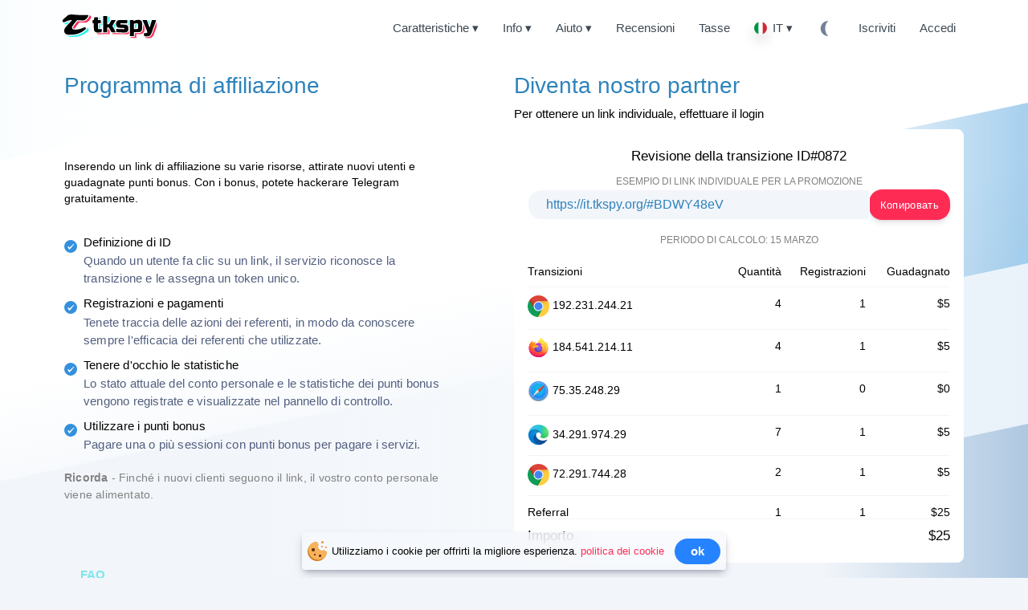

--- FILE ---
content_type: text/html; charset=UTF-8
request_url: https://it.tkspy.org/affiliates
body_size: 14766
content:
<!DOCTYPE html>
<html xmlns="http://www.w3.org/1999/xhtml" lang="it">
<head>
    <meta charset="utf-8">
    <meta http-equiv="X-UA-Compatible" content="IE=edge">
    <meta name="viewport" content="width=device-width, initial-scale=1">
    <meta name="csrf-token" content="3GBBoVESY1P9PGlsC7JboneqdTM4fKg1UKsVElWl">
    <meta  name="robots" content="INDEX,FOLLOW">
    <meta name="theme-color" content="#f2f5fa">
    <meta name="color-scheme" content="light dark">
    <meta name="supported-color-schemes" content="light dark">
    <title>Programma di affiliazione | TkSpy</title>
    <meta name="description" content="Guadagna con noi attirando nuovi clienti. Condividi il tuo link di affiliazione su siti web, social network, blog e forum. Ottieni fino al 30% di commissione di referral dagli importi accreditati e ritira i mezzi guadagnati in criptovaluta.">
    <link rel="icon" type="image/x-icon" href="/favicon.ico" />
    <link rel="apple-touch-icon" sizes="57x57" href="/logo/apple-icon-57x57.png">
    <link rel="apple-touch-icon" sizes="114x114" href="/logo/apple-icon-114x114.png">
    <link rel="apple-touch-icon" sizes="72x72" href="/logo/apple-icon-72x72.png">
    <link rel="apple-touch-icon" sizes="144x144" href="/logo/apple-icon-144x144.png">
    <link rel="apple-touch-icon" sizes="60x60" href="/logo/apple-icon-60x60.png">
    <link rel="apple-touch-icon" sizes="120x120" href="/logo/apple-icon-120x120.png">
    <link rel="apple-touch-icon" sizes="76x76" href="/logo/apple-icon-76x76.png">
    <link rel="apple-touch-icon" sizes="152x152" href="/logo/apple-icon-152x152.png">
    <link rel="apple-touch-icon-precomposed" href="/logo/apple-icon-180x180.png">
    <link rel='stylesheet'  href='https://it.tkspy.org/css/index/style.css' type='text/css' media='all' />
    <link rel='stylesheet'  href='https://it.tkspy.org/css/index/color/root.css' type='text/css' media='all' />
    <link rel='stylesheet'  href='https://it.tkspy.org/css/bootstrap-5.5.3/bootstrap.min.css' type='text/css' media='all' />
    <link rel='stylesheet'  href='https://it.tkspy.org/css/index/affiliates.css' type='text/css' media='all' />
    <link rel='stylesheet'  href='https://it.tkspy.org/_css/modification.css' type='text/css' media='all' /> 
    <link rel='stylesheet'  href='https://it.tkspy.org/_css/updates.css' type='text/css' media='all' /> 
    <link rel="stylesheet" href="https://it.tkspy.org/_css/nprogress.css" type="text/css" media="all">
    <meta property="og:type" content="website">
    <meta property="og:title" content="Programma di affiliazione | TkSpy">
    <meta property="og:url" content="https://it.tkspy.org/affiliates">
    <meta property="og:description" content="Guadagna con noi attirando nuovi clienti. Condividi il tuo link di affiliazione su siti web, social network, blog e forum. Ottieni fino al 30% di commissione di referral dagli importi accreditati e ritira i mezzi guadagnati in criptovaluta.">
    <meta property="og:image" content="https://it.tkspy.org/logo/social.png">
    <meta name="twitter:card" content="summary">
    <meta name="twitter:image" content="https://it.tkspy.org/logo/twitter.png">
    <meta name="twitter:site" content="Twitter">
    <meta name="twitter:title" content="Programma di affiliazione | TkSpy">
    <meta name="twitter:description" content="Guadagna con noi attirando nuovi clienti. Condividi il tuo link di affiliazione su siti web, social network, blog e forum. Ottieni fino al 30% di commissione di referral dagli importi accreditati e ritira i mezzi guadagnati in criptovaluta.">
    
    
    
    <link rel="canonical" href="https://it.tkspy.org/affiliates">
            <link rel="alternate" hreflang="it" href="https://it.tkspy.org/affiliates">
            <link rel="alternate" hreflang="ru" href="https://tkspy.xyz/affiliates">
            <link rel="alternate" hreflang="de" href="https://de.tkspy.org/affiliates">
            <link rel="alternate" hreflang="es" href="https://es.tkspy.org/affiliates">
            <link rel="alternate" hreflang="zh" href="https://cn.tkspy.org/affiliates">
            <link rel="alternate" hreflang="fr" href="https://fr.tkspy.org/affiliates">
            <link rel="alternate" hreflang="ja" href="https://jp.tkspy.org/affiliates">
            <link rel="alternate" hreflang="pt" href="https://pt.tkspy.org/affiliates">
            <link rel="alternate" hreflang="hi" href="https://hi.tkspy.org/affiliates">
            <link rel="alternate" hreflang="en" href="https://tkspy.org/affiliates">
            <link rel="alternate" hreflang="tr" href="https://tr.tkspy.org/affiliates">
            <!-- Google tag (gtag.js) -->
    <script async src="https://www.googletagmanager.com/gtag/js?id=G-DB83E25TXC"></script>
    <script>
        window.dataLayer = window.dataLayer || [];
        function gtag(){dataLayer.push(arguments);}
        gtag('js', new Date());

        gtag('config', 'G-DB83E25TXC');
    </script>

    <script type="application/ld+json">
  {
    "@context": "http://schema.org",
    "@type": "Organization",
    "name": "Tkspy",
    "@id": "https://it.tkspy.org",
    "url": "https://it.tkspy.org",
    "logo": "https://it.tkspy.org/logo/logo.png",
    "contactPoint" : [
      {
        "@type" : "ContactPoint",
        "url": "https://it.tkspy.org/support",
        "email": "support@tkspy.org",
        "contactType": "customer support"
      }
    ],
    "sameAs": [
      "@tkspy"
    ]
  }
</script>

    
    <script src="https://it.tkspy.org/js/index/jquery-3.5.1.min.js"></script>


</head>
<body id="body" class="" data-theme="light"
>
<div class="globalContent">
    <main>
         
<header class="globalNav initialized noDropdownTransition">
    <div class="container-lg">
        <nav>
            <ul class="navRoot">
                <li class="navSection logo">
                    <a class="rootLink item-home" href="/"><h1>
                            <svg style="display: none;" xmlns="http://www.w3.org/2000/svg"
                                 xmlns:xlink="http://www.w3.org/1999/xlink">
                                <symbol viewBox="10 0 74 20" fill="none" id="icon-logo-santa"
                                        xmlns="http://www.w3.org/2000/svg">
                                    <path
                                        d="M6.735.7c-.476-.045-.922.03-1.353.148-1.22.64-2.246 1.65-2.99 3.094C1.44 5.756 1.01 7.57.935 9.608c0 1.16.268 6.202.803 5.83 1.22-.878 1.16-2.766 1.309-3.644.223-1.309.58-4.224 1.68-5.027-.297.655 0 1.235.803 1.026-.074.655.223 1.235.73 1.532L8.296 8.3a22.931 22.931 0 014.149-2.067c-.208-.759-.476-1.502-.952-2.142C10.29 2.47 8.892.848 6.735.7z"
                                        fill="#D33939"/>
                                    <path
                                        d="M15.926 2.692C14.692 1.532 13.16.655 11.494.298c-2.23-.52-4.357-.372-6.097.55A4.074 4.074 0 016.75.7c2.157.15 3.54 1.77 4.76 3.391.46.64.743 1.383.951 2.142a35.94 35.94 0 012.038-.7c.357-.148 2.915-.58 3.063-.877.194-.58-1.264-1.591-1.636-1.963z"
                                        fill="#AF3C3C"/>
                                    <path
                                        d="M15.674 5.98c-.194-.774-.491-1.696-1.22-2.187l-.015-.015c-2.603.268-5.205 1.353-7.094 2.99-1.457 1.234-2.692 2.617-1.814 4.446.312.714.743 1.145 1.234 1.383 1.1.536.729-.654 1.933-1.576 1.146-.878 3.02-1.606 4.09-2.201.357-.194 2.722-.848 3.079-1.012.09-1.115.044-.788-.193-1.829z"
                                        fill="#fff"/>
                                    <path
                                        d="M18.692 6.336c-.238-1.695-.951-2.543-2.766-2.618-.49-.014-.996.015-1.487.06l.015.015c.729.49 1.026 1.413 1.22 2.186.133.58.178 1.25.118 1.948 0 0 3.005-.892 2.9-1.591z"
                                        fill="#C0DFED"/>
                                    <path
                                        d="M6.587 3.555a7.282 7.282 0 01-.387.55l-.342.58-.625 1.19-.134-.178.432-.164.416-.208.402-.238.401-.253.788-.535.402-.268c.134-.09.283-.164.416-.253h.015a.142.142 0 01.179.045c.03.044.03.089 0 .119l-.09.178a.614.614 0 01-.104.164c-.044.044-.074.104-.119.148-.044.045-.074.105-.119.15-.163.178-.357.341-.535.505a8.347 8.347 0 00-.52.505c-.045.045-.075.09-.12.134-.044.045-.074.104-.104.149s-.06.104-.089.149c-.03.06-.044.104-.074.163l.044-.178c.03-.06.045-.12.075-.179.03-.06.06-.104.089-.163.03-.045.06-.104.104-.149.149-.193.312-.387.476-.565l.49-.535c.045-.045.075-.09.105-.134.03-.045.06-.09.104-.149.03-.045.06-.104.09-.149.029-.044.044-.104.059-.148L8.505 4c-.134.09-.268.164-.401.253l-.387.268c-.253.178-.52.371-.788.55l-.402.253-.431.238-.446.208c-.164.06-.313.104-.476.149-.06.015-.134-.015-.149-.075-.015-.03 0-.074.015-.104l.342-.58.357-.565.193-.283c.075-.089.134-.178.208-.267.15-.149.298-.327.447-.491zM6.706 6.693s.044-.06.104-.149c.03-.045.074-.104.134-.163.03-.03.044-.06.074-.105l.104-.104c.074-.074.149-.148.238-.223.09-.074.178-.149.283-.223.104-.074.193-.149.312-.223.104-.074.223-.149.327-.208.119-.06.223-.134.342-.194.104-.059.223-.118.327-.178.104-.06.209-.104.313-.164.104-.06.193-.104.282-.148.179-.09.327-.164.431-.209.105-.044.164-.074.164-.074s-.044.045-.134.12c-.089.073-.208.192-.372.297-.163.119-.342.252-.55.386-.104.06-.208.134-.312.208-.104.06-.223.134-.327.209-.104.074-.223.134-.328.193a1 1 0 00-.163.104.534.534 0 00-.149.104c-.104.06-.208.12-.297.179-.09.06-.179.119-.253.178-.075.06-.149.104-.223.149-.06.044-.12.09-.164.119a9.736 9.736 0 00-.163.119z"
                                        fill="#7A2C2C"/>
                                    <path
                                        d="M7.702 12.315s.015-.045.06-.12c.03-.074.089-.178.163-.312.075-.134.179-.282.313-.46a6.09 6.09 0 011.145-1.086 6.81 6.81 0 01.803-.521c.282-.164.58-.327.892-.476.313-.149.64-.283.967-.416a30.347 30.347 0 011.948-.67c.625-.193 1.22-.342 1.725-.476 1.012-.252 1.696-.43 1.696-.43s-.045.014-.12.044c-.073.03-.192.074-.326.134-.283.104-.7.252-1.19.416-.49.164-1.071.357-1.696.55-.312.104-.624.209-.951.328-.328.119-.64.237-.967.356-.327.134-.64.253-.952.402-.312.149-.61.283-.892.446-.283.149-.55.313-.803.476-.12.09-.238.164-.357.253-.06.045-.104.09-.164.119a1.04 1.04 0 01-.149.119 8.662 8.662 0 00-.52.476 2.495 2.495 0 00-.342.416 3.94 3.94 0 00-.208.298c-.045.089-.075.134-.075.134z"
                                        fill="#99BAC6"/>
                                    <path
                                        d="M3.463 14.694a1.842 1.842 0 00-.907-.43c1.279.98.595 3.732-1.353 3.97 1.1.476 2.26.045 2.751-1.1.357-.804.179-1.86-.49-2.44z"
                                        fill="#C0DFED"/>
                                    <path
                                        d="M2.556 14.263a2.733 2.733 0 00-.49-.045c-.655 0-1.324.268-1.696.789-.684.951-.387 2.572.624 3.123.075.03.134.074.209.104 1.948-.253 2.632-2.99 1.353-3.971z"
                                        fill="#fff"/>
                                </symbol>
                            </svg>
                            <svg class="globalNav_logo_ng" version="1.0" xmlns="http://www.w3.org/2000/svg"
                                  viewBox="0 0 700.000000 230.000000"
                                 preserveAspectRatio="xMidYMid meet">

                                <g transform="translate(0.000000,230.000000) scale(0.100000,-0.100000)"
                                   fill="#000000" stroke="none">
                                    <path d="M647 1859 c-81 -12 -144 -42 -202 -98 -27 -26 -77 -69 -110 -96 -178
-144 -218 -211 -165 -278 36 -45 78 -45 178 1 130 60 274 102 369 109 46 3 83
3 83 0 0 -4 -73 -80 -162 -169 -170 -171 -308 -335 -347 -413 -31 -62 -38
-147 -17 -217 20 -70 83 -130 160 -154 166 -51 511 -31 741 42 108 34 266 110
356 171 181 123 220 176 169 231 -36 39 -62 38 -167 -8 -195 -86 -375 -125
-541 -118 -147 6 -204 43 -206 133 -1 33 9 58 54 129 61 97 196 270 258 330
l41 39 200 -13 c223 -14 257 -10 353 51 85 55 188 194 188 255 0 51 -18 58
-118 48 -133 -14 -419 -8 -710 15 -281 22 -315 23 -405 10z" fill="var(--text-primary)"/>
                                    <path d="M1950 1779 c0 -97 -147 -274 -278 -337 -90 -43 -155 -49 -362 -33
l-145 12 -68 -73 c-70 -75 -171 -212 -220 -298 -41 -70 -22 -108 60 -123 31
-6 33 -4 116 121 47 70 118 164 158 210 l72 82 81 0 c44 0 126 -5 181 -10 176
-18 275 17 395 139 87 88 130 165 130 231 0 57 -20 86 -68 100 -52 14 -52 14
-52 -21z" fill="#fe2c55"/>
                                    <path d="M2882 1223 l3 -538 130 0 130 0 3 158 3 158 55 -3 56 -3 75 -135 c40
-74 81 -145 89 -157 14 -22 21 -23 149 -23 76 0 136 4 140 10 5 8 -131 268
-196 374 -11 17 -19 36 -19 43 0 11 59 114 168 292 29 46 52 88 52 93 0 4 -65
8 -145 8 l-144 0 -37 -67 c-20 -38 -56 -99 -79 -138 l-41 -70 -62 -3 -62 -3 0
271 0 270 -135 0 -135 0 2 -537z" fill="var(--text-primary)"/>
                                    <path d="M3210 1500 c0 -126 4 -230 8 -230 13 0 35 28 66 81 25 44 26 51 26
212 l0 167 -50 0 -50 0 0 -230z" fill="#25f4ee"/>
                                    <path d="M2286 1672 c-2 -4 -10 -44 -17 -89 l-12 -82 -46 -3 -46 -3 0 -105 0
-105 43 0 42 0 3 -220 c2 -198 4 -224 23 -265 26 -57 81 -106 136 -121 43 -11
338 -6 359 6 5 4 9 51 9 106 l0 99 -103 0 c-154 0 -147 -10 -147 216 l0 184
95 0 95 0 0 105 0 105 -95 0 -95 0 0 90 0 90 -119 0 c-66 0 -122 -3 -125 -8z" fill="var(--text-primary)"/>
                                    <path d="M2590 1605 l0 -55 34 0 c58 0 66 7 66 61 l0 49 -50 0 -50 0 0 -55z" fill="#25f4ee"/>
                                    <path d="M5068 1491 c-32 -10 -73 -28 -93 -40 -48 -28 -53 -27 -57 12 l-3 32
-122 3 -123 3 0 -536 0 -535 135 0 135 0 0 129 0 129 198 4 c181 3 200 5 238
25 52 28 91 73 103 121 15 56 17 478 2 529 -15 54 -55 101 -106 124 -56 26
-227 25 -307 0z m140 -223 c8 -8 12 -61 12 -174 0 -134 -3 -165 -16 -178 -12
-13 -40 -16 -140 -16 l-124 0 2 177 3 178 50 11 c68 16 198 17 213 2z" fill="var(--text-primary)"/>
                                    <path d="M5017 1213 c-16 -4 -17 -17 -15 -131 l3 -127 47 -3 47 -3 3 98 3 97
33 10 c26 7 32 14 32 37 l0 29 -67 -1 c-38 -1 -76 -3 -86 -6z" fill="#25f4ee"/>
                                    <path d="M3887 1486 c-95 -34 -147 -121 -147 -246 0 -111 42 -193 121 -236 29
-16 65 -20 234 -24 219 -5 218 -5 195 -65 l-11 -28 -222 6 c-122 4 -239 10
-259 13 l-38 7 0 -105 0 -105 101 -12 c165 -18 508 -26 551 -12 58 19 118 68
139 114 21 47 27 196 9 256 -12 42 -61 96 -115 124 -35 19 -61 21 -220 25
-101 2 -186 9 -192 14 -18 14 -16 43 3 62 13 14 49 16 233 16 l218 0 6 98 c2
53 3 100 0 105 -2 4 -131 7 -286 7 -212 -1 -292 -4 -320 -14z" fill="var(--text-primary)"/>
                                    <path d="M5520 1491 c0 -4 25 -66 56 -137 68 -155 242 -576 256 -620 25 -76
-13 -104 -144 -104 l-68 0 0 -99 c0 -80 3 -100 15 -105 9 -3 64 -9 123 -12
136 -8 203 8 266 66 59 54 94 124 165 330 33 96 101 285 151 420 50 135 91
250 93 255 1 6 -51 10 -142 10 l-144 0 -27 -90 c-15 -49 -47 -157 -71 -238
-43 -146 -54 -176 -62 -167 -5 7 -130 352 -157 433 l-22 67 -144 0 c-79 0
-144 -4 -144 -9z" fill="var(--text-primary)"/>
                                    <path d="M2778 1348 l-3 -123 -92 -3 -93 -3 0 -134 0 -135 50 0 50 0 0 105 0
105 49 0 c84 0 81 -7 81 161 0 142 -1 149 -20 149 -18 0 -20 -8 -22 -122z" fill="#25f4ee"/>
                                    <path d="M4548 1353 l-3 -118 -40 -5 c-33 -5 -36 -7 -19 -13 12 -4 29 -16 39
-27 11 -12 31 -20 52 -20 l33 0 0 150 0 150 -30 0 -29 0 -3 -117z" fill="#25f4ee"/>
                                    <path d="M5880 1464 c0 -4 22 -66 49 -138 27 -72 51 -138 53 -146 3 -8 13 11
23 42 l18 57 -35 93 c-35 92 -35 93 -71 96 -21 2 -37 0 -37 -4z" fill="#25f4ee"/>
                                    <path d="M515 1371 c-44 -15 -109 -40 -145 -55 -36 -15 -75 -30 -87 -33 -30
-7 -29 -16 7 -46 33 -29 100 -43 127 -28 25 13 200 191 188 190 -6 0 -46 -13
-90 -28z" fill="#25f4ee"/>
                                    <path d="M6371 1137 c-214 -590 -232 -631 -319 -707 -60 -54 -120 -70 -254
-70 -108 0 -108 0 -108 -24 0 -22 5 -25 58 -32 31 -4 109 -8 172 -8 106 -1
120 1 171 27 67 32 127 94 164 168 15 28 67 162 116 297 l89 245 -2 168 -3
167 -84 -231z" fill="#fe2c55"/>
                                    <path d="M3623 1208 l-62 -103 56 -105 c82 -154 83 -155 83 -92 0 32 -7 67
-19 91 -19 37 -19 39 -2 67 16 26 18 45 12 137 l-6 107 -62 -102z" fill="#25f4ee"/>

                                    <path d="M5559 1205 c-1 -16 -3 -100 -3 -185 -1 -190 -15 -240 -86 -311 -67
-67 -120 -81 -314 -83 l-151 -1 -3 -127 -3 -127 -132 -3 -132 -3 -3 -27 -3
-28 185 0 186 0 0 124 0 123 168 5 c127 4 178 10 212 23 55 22 88 50 92 79 2
13 11 22 25 24 33 5 54 77 59 207 l4 110 -50 115 c-40 93 -50 109 -51 85z" fill="#fe2c55"/>
                                    <path d="M4588 1122 c5 -9 12 -24 15 -32 3 -9 6 -4 6 11 1 15 -6 29 -14 33
-12 4 -13 2 -7 -12z" fill="#fe2c55"/>
                                    <path d="M1790 944 c0 -62 -37 -110 -148 -194 -112 -84 -273 -172 -392 -215
-248 -88 -609 -120 -793 -70 -19 5 -17 2 7 -19 16 -13 61 -35 100 -48 66 -21
87 -23 281 -22 177 1 227 4 315 23 208 44 374 112 530 216 109 73 187 139 205
175 34 66 10 141 -55 175 -43 22 -50 19 -50 -21z" fill="#25f4ee"/>
                                    <path d="M3210 787 l0 -154 -302 -8 c-167 -5 -347 -9 -400 -9 -110 -1 -115
-11 -20 -47 53 -20 68 -21 232 -15 96 4 268 7 383 6 l207 -1 0 117 0 117 -41
73 c-22 41 -45 74 -50 74 -5 0 -9 -66 -9 -153z" fill="#fe2c55"/>
                                    <path d="M4602 759 c-3 -27 -95 -105 -147 -125 -58 -22 -106 -23 -627 -9 -362
9 -355 10 -321 -42 l17 -25 260 3 c144 2 358 -1 477 -5 159 -7 228 -6 265 3
82 20 85 25 81 127 -1 49 -4 82 -5 73z" fill="#fe2c55"/>
                                </g>
                            </svg>

                        </h1>


                    



                    </a>
                </li>

                <li class="navSection primary">
                    <button class="rootLink item-products hasDropdown colorize" data-dropdown="products" aria-haspopup="true" aria-expanded="false">
                        <span>Caratteristiche <span>▾</span></span>
                    </button>
                    <button class="rootLink item-company hasDropdown colorize" data-dropdown="company" aria-haspopup="true" aria-expanded="true">
                        <span>Info <span>▾</span></span>
                    </button>
                    <button class="rootLink item-developers hasDropdown colorize" data-dropdown="developers" aria-haspopup="true" aria-expanded="true">
                        <span>Aiuto <span>▾</span></span>
                    </button>
                    <a class="rootLink colorize" href="https://it.tkspy.org/review">
                        <span>Recensioni</span>
                    </a>
                    <a class="rootLink colorize" href="https://it.tkspy.org/tariff">
                        <span>Tasse</span>
                    </a>
                   <button  class="rootLink item-pricing  hasDropdown  colorize"  data-dropdown="pricing" aria-haspopup="true" aria-expanded="true" >
                        <div class="flex items-center "><img src="/flags/it.svg" class="flags items-center  h-4 w-4 rounded-full shadow" alt="it"> <span> IT  ▾ </span></div>
                    </button>
                    <a class="rootLink colorize ThemeCheckboxIconClick" id="ThemeCheckbox5Name">
                        <span class="right-nav-text header__userLink_theme header__userLink"></span>
                    </a>
                </li>


                                    <li class="navSection secondary">
                        <a class="rootLink item-support colorize" href="https://it.tkspy.org/registration">
                            <span>Iscriviti</span>
                        </a>
                        <a href="https://it.tkspy.org/dashboard/home" class="rootLink item-dashboard colorize">
                            <span>Accedi</span>
                        </a>
                    </li>

                                <li class="navSection nav-button">
                    <button class="rootLink item-language w_imp">
                        <div class="language-select flex items-center">  <span class="language-select-button"><img src="/flags/it.svg" class="flags" alt="it"></span><span class="arrow"> ▾ </span></div>
                    </button>

                    <div class="popup z-1">
                           <div class="popupContainer">
                            <a class="popupCloseButton">Chiudere</a>
                            <div class="mobileProducts">
                                <h4>Lingua</h4>
                                <div class="mobileProductsList">
                                    <ul class="productsGroupMob">
                                                                                    <li><span rel="nofollow"> <a href="https://de.tkspy.org" class="lang_r color_z"><img src="/flags/de.svg" class="flags">Deutsch</a></span></li>
                                                                                    <li><span rel="nofollow"> <a href="https://es.tkspy.org" class="lang_r color_z"><img src="/flags/es.svg" class="flags">Español</a></span></li>
                                                                                    <li><span rel="nofollow"> <a href="https://cn.tkspy.org" class="lang_r color_z"><img src="/flags/cn.svg" class="flags">中文</a></span></li>
                                                                                    <li><span rel="nofollow"> <a href="https://fr.tkspy.org" class="lang_r color_z"><img src="/flags/fr.svg" class="flags">Français</a></span></li>
                                                                                    <li><span rel="nofollow"> <a href="https://jp.tkspy.org" class="lang_r color_z"><img src="/flags/jp.svg" class="flags">日本</a></span></li>
                                                                                    <li><span rel="nofollow"> <a href="https://pt.tkspy.org" class="lang_r color_z"><img src="/flags/pt.svg" class="flags">Portuguese (Brazil)</a></span></li>
                                                                                    <li><span rel="nofollow"> <a href="https://hi.tkspy.org" class="lang_r color_z"><img src="/flags/in.svg" class="flags">Хинди हिन्दी</a></span></li>
                                                                                    <li><span rel="nofollow"> <a href="https://tkspy.org" class="lang_r color_z"><img src="/flags/us.svg" class="flags">English</a></span></li>
                                                                                    <li><span rel="nofollow"> <a href="https://tr.tkspy.org" class="lang_r color_z"><img src="/flags/tr.svg" class="flags">Türkçe</a></span></li>
                                                                          </ul>

                                </div>
                            </div>
                            </div>                         </div>
                    <button class="rootLink w_imp ThemeCheckboxIconClick" id="ThemeCheckbox6Name">
                        <span class="right-nav-text fl_ex header__userLink_theme header__userLink"></span>
                    </button>
                </li>
                <li class="navSection mobile">
              <a class="rootLink item-mobileMenu colorize"><h2>Menu</h2></a>
                    <div class="popup">
                        <div class="popupContainer">
                            <a class="popupCloseButton">Chiudere</a>
                            <div class="mobileProducts">
                                <h4>Caratteristiche</h4>
                                <div class="mobileProductsList">
                                    <ul class="productsGroupMob">
                                        <li>
                                            <a class="linkContainer" href="https://it.tkspy.org/hack-tiktok-chat">

                                                    <div class="productLinkContent">
                                                    <h3 class="linkTitle">Hackerare le chat di TikTok</h3>
                                                    <p class="linkSub">Leggere la corrispondenza di altre persone</p>
                                                </div>
                                                 </a>
                                        </li>

                                        <li>
                                            <a class="linkContainer" href="https://it.tkspy.org/restore-tiktok">

                                                <div class="productLinkContent">
                                                    <h3 class="linkTitle">Ripristinare TikTok</h3>
                                                    <p class="linkSub">Recuperare le chat cancellate online</p>
                                                </div>
                                            </a>
                                        </li>
                                        <li>
                                            <a class="linkContainer" href="https://it.tkspy.org/tiktok-location">

                                                <div class="productLinkContent">
                                                    <h3 class="linkTitle">Traccia la posizione su TikTok</h3>
                                                    <p class="linkSub">Scoprire dove si trova una persona</p>
                                                </div>
                                            </a>
                                        </li>
                                        <li>
                                            <a class="linkContainer" href="https://it.tkspy.org/tiktok-tracking">

                                                <div class="productLinkContent">
                                                    <h3 class="linkTitle">Traccia TikTok</h3>
                                                    <p class="linkSub">App di tracciamento</p>
                                                </div>
                                            </a>
                                        </li>
                                        <li>
                                            <a class="linkContainer" href="https://it.tkspy.org/tiktok-followers-generator">

                                                <div class="productLinkContent">
                                                    <h3 class="linkTitle">Generatore di abbonati a TikTok</h3>
                                                    <p class="linkSub">Aggiungere altri abbonati</p>
                                                </div>
                                            </a>
                                        </li>
                                    </ul>

                                </div>
                            </div>
                            <div class="mobileSecondaryNav">
                                <ul>
                                    <li>
                                        <a class="" href="https://it.tkspy.org/tariff">
                                            Tasse
                                        </a>
                                    </li>
                                    <li>
                                        <a class="linkContainer item-enterprise" href="https://it.tkspy.org/faq">
                                            Domande
                                        </a>
                                    </li>
                                    <li>
                                        <a class="item-workswith" href="https://it.tkspy.org/affiliates">
                                            Programma di affiliazione
                                        </a>
                                    </li>

                                </ul>
                                <ul>
                                    <li>
                                        <a class="item-about" href="https://it.tkspy.org/about">
                                            Chi siamo
                                        </a>
                                    </li>
                                    <li>
                                        <a class="item-jobs" href="https://it.tkspy.org/features">
                                            Caratteristiche
                                        </a>
                                    </li>
                                    <li>
                                        <a class="item-newsroom" href="https://it.tkspy.org/review">
                                            Recensioni
                                        </a>
                                    </li>
                                </ul>
                            </div>


                                                            <a class="mobileSignIn" data-adroll-segment="submit_two" href="https://it.tkspy.org/registration">
                                    Iscriviti
                                </a>
                                                    </div>
                    </div>
                </li>


            </ul>
        </nav>
    </div>



    <div class="dropdownRoot">
        <div class="dropdownBackground">
            <div class="alternateBackground"></div>
        </div>
        <div class="dropdownArrow"></div>
        <div class="dropdownContainer" style="transform: translateX(339px); width: 500px; height: 682px;">

            <div class="dropdownSection active" data-dropdown="products" aria-hidden="true">
                <div class="dropdownContent">
                    <div class="linkGroup">
                        <ul class="productsGroupPrimary">
                            <li>
                                <a class="linkContainer item-payments" href="https://it.tkspy.org/hack-tiktok-chat">

                                    <div class="productLinkContent">
                                        <h3 class="linkTitle">Hackerare le chat di TikTok</h3>
                                        <p class="linkSub">Leggere la corrispondenza di altre persone</p>
                                    </div>
                                </a>
                            </li>

                            <li>
                                <a class="linkContainer item-connect" href="https://it.tkspy.org/restore-tiktok">

                                    <div class="productLinkContent">
                                        <h3 class="linkTitle">Ripristinare TikTok</h3>
                                        <p class="linkSub">Recuperare le chat cancellate online</p>
                                    </div>
                                </a>
                            </li>
                            <li>
                                <a class="linkContainer item-connect" href="https://it.tkspy.org/tiktok-location">

                                    <div class="productLinkContent">
                                        <h3 class="linkTitle">Traccia la posizione su TikTok</h3>
                                        <p class="linkSub">Scoprire dove si trova una persona</p>
                                    </div>
                                </a>
                            </li>
                            <li>
                                <a class="linkContainer item-connect" href="https://it.tkspy.org/tiktok-tracking">

                                    <div class="productLinkContent">
                                        <h3 class="linkTitle">Traccia TikTok</h3>
                                        <p class="linkSub">App di tracciamento</p>
                                    </div>
                                </a>
                            </li>
                            <li>
                                <a class="linkContainer item-connect" href="https://it.tkspy.org/tiktok-followers-generator">

                                    <div class="productLinkContent">
                                        <h3 class="linkTitle">Generatore di abbonati a TikTok</h3>
                                        <p class="linkSub">Aggiungere altri abbonati</p>
                                    </div>
                                </a>
                            </li>
                        </ul>
                    </div>




                </div>
            </div>


            <div class="dropdownSection right" data-dropdown="developers" aria-hidden="true">
                <div class="dropdownContent" >

                    <div class="linkGroup documentationGroup">
                        <a class="linkContainer withIcon item-documentation" href="https://it.tkspy.org/faq">
                            <h3 class="linkTitle linkIcon"> Domande</h3>
                            <span class="linkSub linkSubfaq">Domande frequenti</span>
                        </a>
                        <a class="linkContainer withIcon item-documentation" href="https://it.tkspy.org/support">
                            <h3 class="linkTitle linkIcon"> Supporto</h3>
                            <span class="linkSub linkSubfaq">Sempre in linea e felice di rispondere</span>
                        </a>
                        <a class="linkContainer withIcon item-documentation" href="https://it.tkspy.org/review">
                            <h3 class="linkTitle linkIcon"> Testimonianze</h3>
                            <span class="linkSub linkSubfaq">Richieste e commenti</span>
                        </a>

                    </div>
                </div>
            </div>

            <div class="dropdownSection right" data-dropdown="company" aria-hidden="true">
                <div class="dropdownContent">

                    <ul class="linkGroup linkList companyGroup">
                        <li>
                            <a class="linkContainer item-about" href="https://it.tkspy.org/about">
                                <h3 class="linkTitle linkIcon">
                                    Chi siamo</h3>
                            </a>
                        </li>
                        <li>
                            <a class="linkContainer" href="https://it.tkspy.org/policy/privacy">
                                <h3 class="linkTitle linkIcon">
                                    La privacy </h3>
                            </a></li>
                        <li>
                            <a class="linkContainer" href="https://it.tkspy.org/policy/terms-of-use">
                                <h3 class="linkTitle linkIcon">
                                    Condizioni di utilizzo </h3>
                            </a></li>
                        <li>
                            <a class="linkContainer" href="https://it.tkspy.org/policy/cookies">
                                <h3 class="linkTitle linkIcon">  Politica sui cookie </h3>
                            </a></li>
                        <li>
                            <a class="linkContainer" href="https://it.tkspy.org/affiliates">
                                <h3 class="linkTitle linkIcon">  Programma di affiliazione </h3>
                            </a></li>
                        <a class="linkContainer withIcon item-blog" href="https://it.tkspy.org/features">
                            <h3 class="linkTitle linkIcon">  Caratteristiche</h3>
                        </a>

                    </ul>

                    <div class="linkGroup blogGroup">

                        <ul class="blogPosts">
                            <li>
                                <a href="https://it.tkspy.org/features/how-to-track-tiktok-activity">
                                       <span class="title">   Come hackerare TikTok gratuitamente</span>

                                </a></li>
                            <li>
                                <a href="https://it.tkspy.org/features/how-to-hack-tiktok-for-free">
                                    <span class="title">  Come scoprire chi accede alla vostra pagina TikTok</span>

                                </a></li>
                            <li>
                                <a href="https://it.tkspy.org/features/recover-tiktok-account-online">
                                    <span class="title">  Come recuperare un account TikTok rubato</span>

                                </a></li>
                        </ul>
                    </div>

                </div>
            </div>
            <div class="dropdownSection right" data-dropdown="pricing" aria-hidden="true">
                <div class="dropdownContent">

                    <ul class="linkGroup linkList companyGroup">
                                                    <li><span class="linkSub l_f"> <a  href="https://de.tkspy.org" class="lang_r glob-flags"><img src="/flags/de.svg" class="flags">Deutsch</a></span></li>
                                                    <li><span class="linkSub l_f"> <a  href="https://es.tkspy.org" class="lang_r glob-flags"><img src="/flags/es.svg" class="flags">Español</a></span></li>
                                                    <li><span class="linkSub l_f"> <a  href="https://cn.tkspy.org" class="lang_r glob-flags"><img src="/flags/cn.svg" class="flags">中文</a></span></li>
                                                    <li><span class="linkSub l_f"> <a  href="https://fr.tkspy.org" class="lang_r glob-flags"><img src="/flags/fr.svg" class="flags">Français</a></span></li>
                                                    <li><span class="linkSub l_f"> <a  href="https://jp.tkspy.org" class="lang_r glob-flags"><img src="/flags/jp.svg" class="flags">日本</a></span></li>
                                                    <li><span class="linkSub l_f"> <a  href="https://pt.tkspy.org" class="lang_r glob-flags"><img src="/flags/pt.svg" class="flags">Portuguese (Brazil)</a></span></li>
                                                    <li><span class="linkSub l_f"> <a  href="https://hi.tkspy.org" class="lang_r glob-flags"><img src="/flags/in.svg" class="flags">Хинди हिन्दी</a></span></li>
                                                    <li><span class="linkSub l_f"> <a  href="https://tkspy.org" class="lang_r glob-flags"><img src="/flags/us.svg" class="flags">English</a></span></li>
                                                    <li><span class="linkSub l_f"> <a  href="https://tr.tkspy.org" class="lang_r glob-flags"><img src="/flags/tr.svg" class="flags">Türkçe</a></span></li>
                                            </ul>
                </div>
            </div>

        </div>
    </div>

</header>

    <section>
        <header>
            <div class="tghacker">
                <span></span>
                <span></span>
                <span></span>
                <span></span>
                <span></span>
            </div></header>
        <div class="Section__masked ">
            <div class="Section__container">
                <div class="Section__layoutContainer">
                    <div class="Section__layout container-lg">
                        <div class="BillingInteractiveInvoice">
                            <div class="BillingInteractiveInvoice__layout">
                                <div class="BillingInteractiveInvoice__content">
                                    <section class="Copy variant--Section">
                                        <header class="Copy__header">
                                            <h2 class="Copy__caption">Programma di affiliazione </h2>
                                            <h1 class="Copy__title">Invita i tuoi amici e guadagna il 25% delle loro commissioni! </h1>
                                        </header>
  <div class="Copy__body">
      Inserendo un link di affiliazione su varie risorse, attirate nuovi utenti e guadagnate punti bonus. Con i bonus, potete hackerare Telegram gratuitamente.
                                        </div>





                                    </section>

                                    <div class="InvoiceControl ">
                                        <section class="ChecklistControl">
                                            <ul class="ChecklistControl__list">
                                                <li class="ChecklistControlItem ChecklistControlItem--active">

                                                    <div class="ChecklistControlItem__styled">
                                                        <div class="ChecklistControlIcon ChecklistControlItem__icon">
                                                            <svg class="ChecklistControlIcon__svg" xmlns="http://www.w3.org/2000/svg" width="22" height="22" viewBox="0 0 22 22">
                                                                <path class="ChecklistControlIcon__active" d="M11,3a8,8,0,1,1-8,8A8,8,0,0,1,11,3Zm3.41,4.93L9.64,12.54,8.38,11.18a.7.7,0,0,0-.87-.04.61.61,0,0,0-.18.8l1.5,2.45a.839.839,0,0,0,.69.36.821.821,0,0,0,.68-.36c.24-.31,4.82-5.78,4.82-5.78.6-.6-.13-1.15-.6-.68Z"></path>
                                                                <path class="ChecklistControlIcon__inactive" d="M11,3a8,8,0,1,0,8,8A8,8,0,0,0,11,3Zm3.635,8.721H11.751v2.884H10.308V11.721H7.424V10.279h2.884V7.394h1.442v2.884h2.884Z"></path>
                                                                <path class="ChecklistControlIcon__timer" d="M11,1A10,10,0,1,1,1,11,10,10,0,0,1,11,1" style="fill: none;stroke-width: 2px"></path>
                                                            </svg></div>


                                                        <h4 class="ChecklistControlItem__title">Definizione di ID</h4>
                                                        <p class="ChecklistControlItem__body">Quando un utente fa clic su un link, il servizio riconosce la transizione e le assegna un token unico. </p>

                                                    </div>
                                                </li>
                                                <li class="ChecklistControlItem ChecklistControlItem--active">

                                                    <div class="ChecklistControlItem__styled">
                                                        <div class="ChecklistControlIcon ChecklistControlItem__icon">
                                                            <svg class="ChecklistControlIcon__svg" xmlns="http://www.w3.org/2000/svg" width="22" height="22" viewBox="0 0 22 22">
                                                                <path class="ChecklistControlIcon__active" d="M11,3a8,8,0,1,1-8,8A8,8,0,0,1,11,3Zm3.41,4.93L9.64,12.54,8.38,11.18a.7.7,0,0,0-.87-.04.61.61,0,0,0-.18.8l1.5,2.45a.839.839,0,0,0,.69.36.821.821,0,0,0,.68-.36c.24-.31,4.82-5.78,4.82-5.78.6-.6-.13-1.15-.6-.68Z"></path>
                                                                <path class="ChecklistControlIcon__inactive" d="M11,3a8,8,0,1,0,8,8A8,8,0,0,0,11,3Zm3.635,8.721H11.751v2.884H10.308V11.721H7.424V10.279h2.884V7.394h1.442v2.884h2.884Z"></path>
                                                                <path class="ChecklistControlIcon__timer" d="M11,1A10,10,0,1,1,1,11,10,10,0,0,1,11,1" style="fill: none;stroke-width: 2px"></path>
                                                            </svg></div>


                                                        <h4 class="ChecklistControlItem__title">Registrazioni e pagamenti </h4>
                                                        <p class="ChecklistControlItem__body">Tenete traccia delle azioni dei referenti, in modo da conoscere sempre l&#039;efficacia dei referenti che utilizzate.</p>

                                                    </div>
                                                </li>
                                                <li class="ChecklistControlItem ChecklistControlItem--active">

                                                    <div class="ChecklistControlItem__styled">
                                                        <div class="ChecklistControlIcon ChecklistControlItem__icon">
                                                            <svg class="ChecklistControlIcon__svg" xmlns="http://www.w3.org/2000/svg" width="22" height="22" viewBox="0 0 22 22">
                                                                <path class="ChecklistControlIcon__active" d="M11,3a8,8,0,1,1-8,8A8,8,0,0,1,11,3Zm3.41,4.93L9.64,12.54,8.38,11.18a.7.7,0,0,0-.87-.04.61.61,0,0,0-.18.8l1.5,2.45a.839.839,0,0,0,.69.36.821.821,0,0,0,.68-.36c.24-.31,4.82-5.78,4.82-5.78.6-.6-.13-1.15-.6-.68Z"></path>
                                                                <path class="ChecklistControlIcon__inactive" d="M11,3a8,8,0,1,0,8,8A8,8,0,0,0,11,3Zm3.635,8.721H11.751v2.884H10.308V11.721H7.424V10.279h2.884V7.394h1.442v2.884h2.884Z"></path>
                                                                <path class="ChecklistControlIcon__timer" d="M11,1A10,10,0,1,1,1,11,10,10,0,0,1,11,1" style="fill: none;stroke-width: 2px"></path>
                                                            </svg></div>


                                                        <h4 class="ChecklistControlItem__title">Tenere d&#039;occhio le statistiche   </h4>
                                                        <p class="ChecklistControlItem__body">Lo stato attuale del conto personale e le statistiche dei punti bonus vengono registrate e visualizzate nel pannello di controllo. </p>

                                                    </div>
                                                </li>
                                                <li class="ChecklistControlItem ChecklistControlItem--active">

                                                    <div class="ChecklistControlItem__styled">
                                                        <div class="ChecklistControlIcon ChecklistControlItem__icon">
                                                            <svg class="ChecklistControlIcon__svg" xmlns="http://www.w3.org/2000/svg" width="22" height="22" viewBox="0 0 22 22">
                                                                <path class="ChecklistControlIcon__active" d="M11,3a8,8,0,1,1-8,8A8,8,0,0,1,11,3Zm3.41,4.93L9.64,12.54,8.38,11.18a.7.7,0,0,0-.87-.04.61.61,0,0,0-.18.8l1.5,2.45a.839.839,0,0,0,.69.36.821.821,0,0,0,.68-.36c.24-.31,4.82-5.78,4.82-5.78.6-.6-.13-1.15-.6-.68Z"></path>
                                                                <path class="ChecklistControlIcon__inactive" d="M11,3a8,8,0,1,0,8,8A8,8,0,0,0,11,3Zm3.635,8.721H11.751v2.884H10.308V11.721H7.424V10.279h2.884V7.394h1.442v2.884h2.884Z"></path>
                                                                <path class="ChecklistControlIcon__timer" d="M11,1A10,10,0,1,1,1,11,10,10,0,0,1,11,1" style="fill: none;stroke-width: 2px"></path>
                                                            </svg></div>


                                                        <h4 class="ChecklistControlItem__title">Utilizzare i punti bonus </h4>
                                                        <p class="ChecklistControlItem__body">Pagare una o più sessioni con punti bonus per pagare i servizi. </p>

                                                    </div>
                                                </li>

                                            </ul>
                                            <p class="HeadPessage">
                                               <b>Ricorda</b> - Finché i nuovi clienti seguono il link, il vostro conto personale viene alimentato.</a>
                                            </p>
                                        </section>


                                    </div>
                                </div>

                                <figure class="BillingInvoice">
                                    <h2 class="Copy__caption"> Diventa nostro partner </h2>
                                    <p class="mb-2 text-black">
                                        Per ottenere un link individuale, effettuare il login
                                    </p>
                                    <div class="
    Card
    Card--border


    BillingInvoice__card
  "><div class="form-group mb-3"> <div class="BillingInvoice__title">Revisione della transizione ID#0872</div>
                                            <div class="text-align_center">

                                                <label class="color_i te">Esempio di link individuale per la promozione </label>
                                                </div>
                                            <div class="input-group">

                                                                                                            <input type="text" class="form-control" placeholder="https://it.tkspy.org/hack-tiktok-chat" aria-label="https://it.tkspy.org/hack-tiktok-chat" value="https://it.tkspy.org/#BDWY48eV" id="link">
                                                            <div class="input-group-append">
                                                                <button data-copytarget="#link" class="common-Button common-Button--default btn-affilate" title="" type="button" >Копировать</button>
                                                

                                                </div>
                                            </div>
                                        </div>

                                        <div data-js-target="BillingInvoice.frequency" class="BillingInvoice__section--active">
                                            <div class="BillingInvoice__dateWrapper BillingInvoice__dateWrapper--desktop">
                                                <div class="BillingInvoice__meta color_i">Periodo di calcolo: 15 marzo</div>

                                            </div>


                                        </div>

                                        <div class="BillingInvoice__table">
                                            <div>
                                                <div class="BillingInvoice__row BillingInvoice__row--bold BillingInvoice__row--top BillingInvoice__row--thickBorder">
                                                    <span>Transizioni  </span>
                                                    <span class="BillingInvoice__qty"> 	Quantità   </span>
                                                    <span class="BillingInvoice__price">Registrazioni  </span>
                                                    <span>Guadagnato   </span>
                                                </div>
                                                <div class="BillingInvoice__sections">
                                                    <div class="BillingInvoice__section BillingInvoice__section--active" style="transform: translateY(0px);">
                                                        <div class="BillingInvoice__row">
                                                            <span><img src="/images/Google_Chrome_icon.svg"  alt="check" width="27">  192.231.244.21 </span>
                                                            <span class="BillingInvoice__qty">4</span>
                                                            <span class="BillingInvoice__price">1</span>
                                                            <span>$5</span>
                                                        </div>
                                                    </div>

                                                    <div class="BillingInvoice__section BillingInvoice__section--active" data-total="1400"  style="transform: translateY(53px);">
                                                        <div class="BillingInvoice__row">
                                                            <span><img src="/images/Firefox_logo.svg"  alt="check" width="27">  184.541.214.11 </span>
                                                            <span class="BillingInvoice__qty">4</span>
                                                            <span class="BillingInvoice__price">1</span>
                                                            <span>$5</span>
                                                        </div>
                                                    </div>

                                                    <div class="BillingInvoice__section BillingInvoice__section--active" data-total="1000"  style="transform: translateY(106px);">
                                                        <div class="BillingInvoice__row">
                                                            <span><img src="/images/Safari-logo.svg"  alt="check" width="27">  75.35.248.29 </span>
                                                            <span class="BillingInvoice__qty">1</span>
                                                            <span class="BillingInvoice__price">0</span>
                                                            <span>$0</span>
                                                        </div>
                                                    </div>
                                                    <div class="BillingInvoice__section BillingInvoice__section--active" data-total="1000"  style="transform: translateY(160px);">
                                                        <div class="BillingInvoice__row">
                                                            <span><img src="/images/Microsoft_Edge-Logo.svg"  alt="check" width="27">  34.291.974.29 </span>
                                                            <span class="BillingInvoice__qty">7</span>
                                                            <span class="BillingInvoice__price">1</span>
                                                            <span>$5</span>
                                                        </div>
                                                    </div>
                                                    <div class="BillingInvoice__section BillingInvoice__section--active" data-total="600"  style="transform: translateY(210px);">
                                                        <div class="BillingInvoice__row">
                                                            <span><img src="/images/Google_Chrome_icon.svg"  alt="check" width="27">  72.291.744.28 </span>
                                                            <span class="BillingInvoice__qty">2</span>
                                                            <span class="BillingInvoice__price">1</span>
                                                            <span>$5</span>
                                                        </div>
                                                    </div>
                                                    <div class="BillingInvoice__section BillingInvoice__section--active" data-total="600" style="transform: translateY(260px);">
                                                        <div class="BillingInvoice__row">
                                                            <span>Referral </span>
                                                            <span class="BillingInvoice__qty">1</span>
                                                            <span class="BillingInvoice__price">1</span>
                                                            <span>$25</span>
                                                        </div>
                                                    </div>



                                                </div>
                                            </div>

                                            <div class="BillingInvoice__row BillingInvoice__row--total">
                                                <span>Importo</span>
                                                <span class="BillingInvoice__qty"></span>
                                                <span class="BillingInvoice__price"></span>
                                                <span class="BillingInvoice__total">$25</span>
                                            </div>
                                        </div>
                                    </div>
                                </figure>
                            </div>
                        </div>

                    </div>
                </div>
            </div>
        </div>
    </section>
    <div class="PricingFAQ LocalNavigation-section" id="faqs">
        <div class="container">
            <div class="css-1faxhh7-sectionContent css-1faxhh7-sectionContent2">
                <div class="css-1123yhp-sectionName">Faq</div>
                <h3 class="css-8c58y9">Domande frequenti</h3></div>
            <div class="row PricingFAQ-row">


                <div class="col-xs-12
                    col-sm-6 pdl_n pdr_n">

                    <h5 class="common-BodyTitle PricingFAQ-title">
                        Come posso promuovere TkSpy?
                    </h5>
                    <p class="common-BodyText PricingFAQ-body">

                        Quando vi iscrivete a un programma di affiliazione, riceverete un link di riferimento unico che potrete utilizzare per promuovervi. Inserite il link ovunque gli altri utenti possano vederlo: può essere il vostro sito web personale, un blog o un social network. Lasciate il link nei commenti agli articoli di attualità. Condividetelo sui vari canali WhatsApp, Viber e Telegram. Pubblicare il link sui social network Youtube, Instagram, Facebook, ecc.


                    </p>

                    <h5 class="common-BodyTitle PricingFAQ-title">
                        C&#039;è un limite ai premi che posso ottenere?
                    </h5>
                    <p class="common-BodyText PricingFAQ-body">
                        Non c&#039;è limite ai premi che si possono ottenere. L&#039;importo guadagnato dipende dalle vostre capacità personali e dal vostro spirito imprenditoriale. Importo massimo Grazie a un pannello di monitoraggio facile da usare, potete controllare l&#039;importo delle vostre entrate e avviare i prelievi in qualsiasi momento.
                    </p>

                </div>

                <div class="col-xs-12
                    col-sm-6 pdl_n pdr_n">

                    <h5 class="common-BodyTitle PricingFAQ-title">
                        Come posso monitorare l&#039;andamento della mia campagna?

                    </h5>
                    <p class="common-BodyText PricingFAQ-body">
                        Ogni referral deve utilizzare un link unico che corrisponde al vostro account. I dati relativi al comportamento di ciascun referral sono tracciati tramite cookie. È possibile visualizzare la cronologia del comportamento di ciascun referral nel pannello di controllo in tempo reale.
                    </p>

                    <h5 class="common-BodyTitle PricingFAQ-title">
                        Perché i prelievi avvengono in criptovaluta?

                    </h5>
                    <p class="common-BodyText PricingFAQ-body">
                        Dati i principi degli algoritmi, l&#039;anonimato dei clienti del software è una priorità. Le criptovalute possono essere inviate a un indirizzo generato che non è in alcun modo associato alla vostra identità. Inoltre, i pagamenti in criptovaluta non sono soggetti ad alcuna imposta applicabile e vengono accreditati quasi istantaneamente.
                    </p>

                </div>
            </div>
        </div>
    </div>
    <script>
        (function() {

            'use strict';

            // click events
            document.body.addEventListener('click', copy, true);

            // event handler
            function copy(e) {

                // find target element
                var
                    t = e.target,
                    c = t.dataset.copytarget,
                    inp = (c ? document.querySelector(c) : null);

                // is element selectable?
                if (inp && inp.select) {

                    // select text
                    inp.select();

                    try {
                        // copy text
                        document.execCommand('copy');
                        inp.blur();

                        // copied animation
                        t.classList.add('copied');
                        setTimeout(function() { t.classList.remove('copied'); }, 1500);
                    }
                    catch (err) {
                        alert('please press Ctrl/Cmd+C to copy');
                    }

                }

            }

        })();
    </script>
        <button class="scrollToTopBtn">☝️</button>
    </main>
</div>
<footer class="globalFooter withCards">
 <article class="globalFooterCTA">
        <div class="container-lg">

            <div class="content">
                <h1 class="title">
                    <span class="subtitle">Registrati ora</span>
                    Ottenere uno sconto
                </h1>
            </div>

            <div class="common-ButtonGroup buttons ">
                                    <a class="common-Button common-Button--default" href="https://it.tkspy.org/registration">
                        Iscriviti
                    </a>

                    <a href="https://it.tkspy.org/dashboard/home" class="common-Button">
                        Accedi

                    </a>

                            </div>

        </div>
    </article>


    <div class="container-lg">
        <ul class="breadcrumbs" itemscope itemtype="https://schema.org/BreadcrumbList">
        
                            <li itemprop="itemListElement"  itemscope itemtype="https://schema.org/ListItem">
                    <a itemprop="item" href="https://it.tkspy.org"><span itemprop="name">Applicazione per hackerare l&#039;account TikTok di qualcun altro online | Tkspy</span></a>
                    <meta itemprop="position" content="1" />
                </li>
            
        
                            
                <li itemprop="itemListElement"  itemscope itemtype="https://schema.org/ListItem">
                    <a itemprop="item" href="https://it.tkspy.org/affiliates"><span itemprop="name">Programma di affiliazione</span></a>
                    <meta itemprop="position" content="2" />
                </li>
            
            </ul>

    

    </div>
    <article class="globalFooterNav">
        <div class="container-lg">

            <ul class="metaNav">


                <li class="select language">
                    <a class="rootLink item-language"><svg width="13" height="13"><path d="M8.079,9.837L6.116,12.3A0.654,0.654,0,0,1,5,11.841V9.852C2.488,9.351,1,7.6,1,5.5,1,3.015,3.087,1,6.5,1S12,3.015,12,5.5A4.5,4.5,0,0,1,8.079,9.837Z"></path></svg>
                        Inglese</a>

                    <div class="popup languagePicker">
                        <ul class="optionList">
                            <div class="countryList">
                                <h4><a href="https://it.tkspy.org/dashboard/home">Iscriviti ora</a></h4>

                            </div>
                                                            <li><span rel="nofollow"> <a href="https://de.tkspy.org" class="lang_r color_z"><img src="/flags/de.svg" class="flags" alt="flags"><span>Deutsch</span></a></span></li>
                                                            <li><span rel="nofollow"> <a href="https://es.tkspy.org" class="lang_r color_z"><img src="/flags/es.svg" class="flags" alt="flags"><span>Español</span></a></span></li>
                                                            <li><span rel="nofollow"> <a href="https://cn.tkspy.org" class="lang_r color_z"><img src="/flags/cn.svg" class="flags" alt="flags"><span>中文</span></a></span></li>
                                                            <li><span rel="nofollow"> <a href="https://fr.tkspy.org" class="lang_r color_z"><img src="/flags/fr.svg" class="flags" alt="flags"><span>Français</span></a></span></li>
                                                            <li><span rel="nofollow"> <a href="https://jp.tkspy.org" class="lang_r color_z"><img src="/flags/jp.svg" class="flags" alt="flags"><span>日本</span></a></span></li>
                                                            <li><span rel="nofollow"> <a href="https://pt.tkspy.org" class="lang_r color_z"><img src="/flags/pt.svg" class="flags" alt="flags"><span>Portuguese (Brazil)</span></a></span></li>
                                                            <li><span rel="nofollow"> <a href="https://hi.tkspy.org" class="lang_r color_z"><img src="/flags/in.svg" class="flags" alt="flags"><span>Хинди हिन्दी</span></a></span></li>
                                                            <li><span rel="nofollow"> <a href="https://tkspy.org" class="lang_r color_z"><img src="/flags/us.svg" class="flags" alt="flags"><span>English</span></a></span></li>
                                                            <li><span rel="nofollow"> <a href="https://tr.tkspy.org" class="lang_r color_z"><img src="/flags/tr.svg" class="flags" alt="flags"><span>Türkçe</span></a></span></li>
                            
                        </ul>
                    </div>

                </li>
                <li class="select">
                    <a href="Twitter" target="_blank" class="rootLink"><svg version="1.1" xmlns="http://www.w3.org/2000/svg" xmlns:xlink="http://www.w3.org/1999/xlink" x="0px" y="0px" width="13" height="13"
                                                          viewBox="0 0 512 512" style="enable-background:new 0 0 512 512;" xml:space="preserve">
<path style="fill:#ec004e;" d="M512,97.248c-19.04,8.352-39.328,13.888-60.48,16.576c21.76-12.992,38.368-33.408,46.176-58.016
	c-20.288,12.096-42.688,20.64-66.56,25.408C411.872,60.704,384.416,48,354.464,48c-58.112,0-104.896,47.168-104.896,104.992
	c0,8.32,0.704,16.32,2.432,23.936c-87.264-4.256-164.48-46.08-216.352-109.792c-9.056,15.712-14.368,33.696-14.368,53.056
	c0,36.352,18.72,68.576,46.624,87.232c-16.864-0.32-33.408-5.216-47.424-12.928c0,0.32,0,0.736,0,1.152
	c0,51.008,36.384,93.376,84.096,103.136c-8.544,2.336-17.856,3.456-27.52,3.456c-6.72,0-13.504-0.384-19.872-1.792
	c13.6,41.568,52.192,72.128,98.08,73.12c-35.712,27.936-81.056,44.768-130.144,44.768c-8.608,0-16.864-0.384-25.12-1.44
	C46.496,446.88,101.6,464,161.024,464c193.152,0,298.752-160,298.752-298.688c0-4.64-0.16-9.12-0.384-13.568
	C480.224,136.96,497.728,118.496,512,97.248z"/>
                            <g>
                            </g>
                            <g>
                            </g>
                            <g>
                            </g>
                            <g>
                            </g>
                            <g>
                            </g>
                            <g>
                            </g>
                            <g>
                            </g>
                            <g>
                            </g>
                            <g>
                            </g>
                            <g>
                            </g>
                            <g>
                            </g>
                            <g>
                            </g>
                            <g>
                            </g>
                            <g>
                            </g>
                            <g>
                            </g>
</svg>
                        Twitter</a>


                </li>

                <li class="space"></li>


                <li class="copyright">© TkSpy</li>
            </ul>

            <div class="siteNav">
                <div class="column">
                    <h4>Caratteristiche</h4>
                    <div class="splitColumn">
                        <ul>
                            <li><a href="https://it.tkspy.org/hack-tiktok-chat"><strong>Hack della chat di TikTok</strong></a></li>
                            <li><a href="https://it.tkspy.org/restore-tiktok"><strong>Ripristinare TikTok</strong></a></li>
                            <li><a href="https://it.tkspy.org/tiktok-location"><strong>Individuare TikTok</strong></a></li>
                            <li><a href="https://it.tkspy.org/tiktok-tracking"><strong>Traccia TikTok</strong></a></li>
                            <li><a href="https://it.tkspy.org/tiktok-followers-generator"><strong>Generatore di abbonati a TikTok</strong></a></li>
                        </ul>

                    </div>
                </div>
                <div class="column">
                    <h4>Risorse </h4>
                    <ul>
                        <li><a href="https://it.tkspy.org/about">Chi siamo</a></li>
                        <li><a href="https://it.tkspy.org/features">Caratteristiche</a></li>
                        <li><a href="https://it.tkspy.org/tariff">Tasse</a></li>
                        <li><a href="https://it.tkspy.org/affiliates">Programma di affiliazione</a></li>
                        <li><a href="https://it.tkspy.org/review">Testimonianze</a></li>
                    </ul>
                </div>
                <div class="column">
                    <h4>informazioni</h4>
                    <ul>
                        <li><a href="https://it.tkspy.org/policy/privacy">La privacy </a></li>
                        <li><a href="https://it.tkspy.org/policy/terms-of-use">Condizioni di utilizzo </a></li>
                        <li><a href="https://it.tkspy.org/policy/cookies">Politica sui cookie </a></li>
                        <li><a href="https://it.tkspy.org/policy/refund">Politica di rimborso </a></li>
                        <li><a href="https://it.tkspy.org/support">Supporto </a></li>
                        <li><a href="https://it.tkspy.org/faq">Problemi</a></li>
                    </ul>
                </div>

            </div>
        </div>

    </article>
    <div class="container-lg">
        <div class="Hero__logos_logo_v1">
            <ul class="drop-LogoRow_logo_v1__logoRow">

                <li class="drop-LogoRow_logo_v1__logo">
        <span class="drop-UserLogo ">
  <img src="/images/svg/bitcoin.svg" alt="" class="bitcoin_logos_logo">

</span>

                </li>

                <li class="drop-LogoRow_logo_v1__logo">
        <span class="drop-UserLogo ">
    <img src="/images/svg/bitcoincash.svg" class="bitcoincash_logos_logo" alt="">

</span>

                </li> <li class="drop-LogoRow_logo_v1__logo">
        <span class="drop-UserLogo ">
   <img src="/images/svg/ethereum.svg" alt="" class="ethereum_logos_logo">

</span>

                </li>
                <li class="drop-LogoRow_logo_v1__logo">
        <span class="drop-UserLogo ">
    <img src="/images/svg/tether.svg" alt="" class="tether_logos_logo">

</span>

                </li>  <li class="drop-LogoRow_logo_v1__logo">
        <span class="drop-UserLogo ">
 <img src="/images/svg/ripple.svg" alt="" class="ripple_logos_logo">

</span>

                </li>

                </li>  <li class="drop-LogoRow_logo_v1__logo">
        <span class="drop-UserLogo ">
 <img src="/images/svg/monero.svg" alt="" class="monero_logos_logo">

</span>

                </li>
                <li class="drop-LogoRow_logo_v1__logo">
       <span class="drop-UserLogo ">
 <img src="/images/svg/dash.svg" alt="" class="dash_logos_logo">
</span>

                </li>
                <li class="drop-LogoRow_logo_v1__logo">
        <span class="drop-UserLogo ">
 <img  src="/images/svg/litecoin.svg" alt=""  class="litecoin_logos_logo">
</span>

                </li>


            </ul>

        </div>

        <div class="disclaimer-wr">
            <p   class="common-BodyText dicl_mer">
                <span>Esclusione di responsabilità: </span><br>
                TkSpy è destinato esclusivamente a un uso legale. Si tratta di un&#039;applicazione web per il monitoraggio degli account TikTok che deve essere utilizzata solo per il controllo dei genitori sui propri figli, per monitorare i dispositivi...
                <a class="disclaimer-more">
                    Per saperne di più
                </a>
            </p>
            <p  class="Foot_t">
                TkSpy è solo per uso legale. Si tratta di un&#039;applicazione di monitoraggio dell&#039;account TikTok basata sul web che deve essere utilizzata esclusivamente per il controllo parentale dei propri figli, per il controllo da parte del datore di lavoro dei dispositivi di proprietà dei dipendenti e per il controllo di un dispositivo di proprietà dell&#039;utente o con il consenso del proprietario del dispositivo. In caso contrario, il servizio clienti potrebbe essere interrotto unilateralmente. TkSpy Administration non può fornire consulenza legale in merito alla legalità dell&#039;uso del Software.
                <a class="disclaimer-more">
                    nascondersi
                </a>
            </p>
        </div>
    <span class="Foot_t"><b>Copyright 2026  Tutti i diritti riservati.</b> I marchi sono registrati e di proprietà.
 </span>
    </div>
    <div class="cookie-notification-container shown cookie-disclaimer js-cookie-disclaimer" rel="cookie-notification">
    <div class="cookie-notification">
      <span class="cookie-notification-copy">
          <span class="cookies_policy_icon"></span>
        Utilizziamo i cookie per offrirti la migliore esperienza. <a class="common-Link" href="https://it.tkspy.org/policy/cookies">politica dei cookie</a>
      </span>

        <button class="css-id0vgq eb1xoez5" rel="dismiss-cookie-notification"><span class="eeuebmu1 e144vdpy9 css-1j2xyv0 e144vdpy2"><span class="css-1h4mc2m eeuebmu4"><span class="css-7032vz eeuebmu0"><span>ok</span></span></span></span></button>
    </div>
</div>    </div>

</footer>
<div class="site-overlay"></div>


<script defer src="https://it.tkspy.org/js/index/scripts.js"></script>
<script defer src="https://it.tkspy.org/js/index/left-menu.js"></script>
<script>
    let defaultScheme = 'light'; 
    let autoScheme = 0; 
    let timerScheme = 0; 
    let timerStart = 20; 
    let timerStop = 6;  
    let schemeName = [{ 'light' : 'Tema GiornoNotte', 'dark' : 'Tema GiornoNotte' }];
</script>
<script defer src="https://it.tkspy.org/vendor/base.js"></script>
<script defer src="https://it.tkspy.org/js/index/default-abd51.js" async></script>

<script type="text/javascript" src="https://it.tkspy.org/_js/index/npg.js"></script>
<script defer src="https://it.tkspy.org/_js/index/select2.js"></script>
<script defer src="https://it.tkspy.org/_js/modification.js"></script> 
<script defer src="https://it.tkspy.org/_js/updates.js"></script> 
<script>
    $(document).ready(function () {
        $(".disclaimer-more").click(function(){
            $(".disclaimer-wr").toggleClass("more")
        });
    });
    const $$cookieDisclaimer = document.querySelector('.js-cookie-disclaimer');
    const $$cookieCloseDisclaimer = document.querySelector('.Notification__closeButton');

    if (!localStorage.getItem('cookieDisclaimer')) {
        $$cookieDisclaimer.classList.add('is-active');
    }

    $$cookieDisclaimer.querySelector('button').addEventListener('click', () => {
        localStorage.setItem('cookieDisclaimer', true);
        $$cookieDisclaimer.classList.remove('is-active');
    });

    $$cookieCloseDisclaimer.addEventListener('click', () => {
        localStorage.setItem('cookieDisclaimer', true);
        $$cookieDisclaimer.classList.remove('is-active');
    });



</script>
<script>/*Scroll to top when arrow up clicked BEGIN*/
    var scrollToTopBtn = document.querySelector(".scrollToTopBtn")
    var rootElement = document.documentElement

    function handleScroll() {
        // Do something on scroll
        var scrollTotal = rootElement.scrollHeight - rootElement.clientHeight
        if ((rootElement.scrollTop / scrollTotal ) > 0.90) {
            // Show button
            scrollToTopBtn.classList.add("showBtn")
        } else {
            // Hide button
            scrollToTopBtn.classList.remove("showBtn")
        }
    }

    function scrollToTop() {
        // Scroll to top logic
        rootElement.scrollTo({
            top: 0,
            behavior: "smooth"
        })
    }
    scrollToTopBtn.addEventListener("click", scrollToTop)
    document.addEventListener("scroll", handleScroll)
</script>
<script>
    $('body').show();
    $('.version').text(NProgress.version);
    NProgress.start();
    setTimeout(function() { NProgress.done(); $('.fade').removeClass('out'); }, 1000);

    $("#b-0").click(function() { NProgress.start(); });
    $("#b-40").click(function() { NProgress.set(0.4); });
    $("#b-inc").click(function() { NProgress.inc(); });
    $("#b-100").click(function() { NProgress.done(); });
</script>
<script defer src="https://static.cloudflareinsights.com/beacon.min.js/vcd15cbe7772f49c399c6a5babf22c1241717689176015" integrity="sha512-ZpsOmlRQV6y907TI0dKBHq9Md29nnaEIPlkf84rnaERnq6zvWvPUqr2ft8M1aS28oN72PdrCzSjY4U6VaAw1EQ==" data-cf-beacon='{"version":"2024.11.0","token":"c7208a7565014bac9ac43eebec730b13","r":1,"server_timing":{"name":{"cfCacheStatus":true,"cfEdge":true,"cfExtPri":true,"cfL4":true,"cfOrigin":true,"cfSpeedBrain":true},"location_startswith":null}}' crossorigin="anonymous"></script>
</body>
</html>


--- FILE ---
content_type: text/css
request_url: https://it.tkspy.org/css/index/affiliates.css
body_size: 1782
content:



.Section__container {
    position:relative;
    z-index:1;
    display:-webkit-box;
    display:flex;
    -webkit-box-pack:center;
    justify-content:center
}
.Section__layoutContainer {
    width:100%;

}
.Section__layout {

    padding-top: 90px;
}
.Section__masked {
    padding-bottom: 50px;
}
@media (max-width:870px) {
    .Section__masked {
        padding-bottom: 60px;
    }
}

@media (max-width:670px) {
    .Section__layout {

        padding-top: 60px;
    }
    .Section__masked {
        padding-bottom: 80px;
    }
}
.Section__backgroundMask {
    position:absolute;
    width:100%;
    height:100%;
    overflow:visible
}
.BillingInteractiveInvoice__layout {
    display:grid;
    row-gap:32px;
    -webkit-box-align:stretch;
    align-items:stretch
}
@media (min-width:950px) {
    .BillingInteractiveInvoice__layout {
        grid-template-columns:repeat(2,1fr)
    }
}
.BillingInteractiveInvoice__content {
    display:grid;
    row-gap:24px
}
@media (min-width:950px) {
    .BillingInteractiveInvoice__content {
        padding-right:92px
    }
}
.BillingInvoice {
    height:100%;
    min-height:540px;margin-bottom: 0px;
}

.BillingInvoice__card {
    font-size:14px;
    padding:20px 16px 12px
}
.BillingInvoice__card,
.BillingInvoice__table {
    position:relative;
    display:-webkit-box;
    display:flex;
    -webkit-box-orient:vertical;
    -webkit-box-direction:normal;
    flex-direction:column;
    height:100%
}
.BillingInvoice__table {
    -webkit-box-pack:justify;
    justify-content:space-between
}
.BillingInvoice__sections {
    position:relative
}
.BillingInvoice__title {
    font-weight:500;
    font-size:17px;
    color:var(--text-primary);
    text-align:center;
    margin-bottom:8px
}
.BillingInvoice__dateWrapper {
    position:relative;
    text-align:center;
    height:30px;

    -webkit-transform:translateX(0);
    transform:translateX(0)
}
@media (prefers-reduced-motion:no-preference) {
    .BillingInvoice__dateWrapper {
        -webkit-transition:opacity .3s,-webkit-transform .5s;
        transition:opacity .3s,-webkit-transform .5s;
        transition:opacity .3s,transform .5s;
        transition:opacity .3s,transform .5s,-webkit-transform .5s
    }
}
.BillingInvoice__row--bold {
    font-weight:425;
    color:var(--text-primary)
}
.BillingInvoice__row--subheader {
    color:var(--text-primary)
}
.BillingInvoice__section {
    position:absolute;
    top:0;
    width:100%;
    border-top:1px solid var(--bg-search);
    padding:2px 0;
    opacity:0;
    -webkit-transform:translateY(20px);
    transform:translateY(20px)
}
@media (prefers-reduced-motion:no-preference) {
    .BillingInvoice__section {
        -webkit-transition:opacity .1s,color .1s,-webkit-transform .5s;
        transition:opacity .1s,color .1s,-webkit-transform .5s;
        transition:opacity .1s,transform .5s,color .1s;
        transition:opacity .1s,transform .5s,color .1s,-webkit-transform .5s
    }
}
.BillingInvoice__row--total {
    border-top:1px solid var(--bg-search);
    padding:16px 0
}
.BillingInvoice__row {
    display:grid;
    grid-template-columns:2fr 1fr; color:var(--text-primary);
    padding:8px 0
}
@media (max-width:599px) {
    .BillingInvoice__row .BillingInvoice__price,
    .BillingInvoice__row .BillingInvoice__qty {
        display:none
    }
}
@media (min-width:600px) {
    .BillingInvoice__row {
        grid-template-columns:2fr 1fr 1fr 1fr
    }
}
.BillingInvoice__row span+span {
    text-align:right
}
.BillingInvoice__meta {
    width:100%
}
@media (prefers-reduced-motion:no-preference) {
    .BillingInvoice__meta {
        -webkit-transition:opacity .3s;
        transition:opacity .3s
    }
}
.BillingInvoice__dateWrapper--mobile {
    display:block
}
@media (min-width:600px) {
    .BillingInvoice__dateWrapper--mobile {
        display:none
    }
}
.BillingInvoice__dateWrapper--desktop {
    display:none
}
@media (min-width:600px) {
    .BillingInvoice__dateWrapper--desktop {
        display:block
    }
}
.BillingInvoice__meta:last-of-type {
    opacity:0;
    position:absolute;
    left:50px;
    top:0
}
.BillingInvoice__indent {
    padding-left:16px
}
.BillingInvoice__row--total {
    font-weight:500;
    font-size:17px;
    color:var(--text-primary)
}
.BillingInvoice__totalColumn {
    position:absolute;
    top:0;
    left:0;
    opacity:0
}
.BillingInvoice__section--active {
    opacity:1;
    -webkit-transform:translateY(0);
    transform:translateY(0)
}
@media (prefers-reduced-motion:no-preference) {
    .BillingInvoice__section--active {
        -webkit-transition:opacity .3s ease-in .2s,-webkit-transform .5s;
        transition:opacity .3s ease-in .2s,-webkit-transform .5s;
        transition:opacity .3s ease-in .2s,transform .5s;
        transition:opacity .3s ease-in .2s,transform .5s,-webkit-transform .5s
    }
}
.BillingInvoice__section--active .BillingInvoice__dateWrapper {
    -webkit-transform:translateX(-50px);
    transform:translateX(-50px);
    opacity:1
}
.BillingInvoice__section--active .BillingInvoice__dateWrapper .BillingInvoice__meta:first-of-type {
    opacity:0
}
.BillingInvoice__section--active .BillingInvoice__dateWrapper .BillingInvoice__meta:last-of-type {
    opacity:1
}
.BillingInvoice__section--highlighted {
    color:var(--text-primary)
}
.ChecklistControl {

  font-size: 15px;
    letter-spacing:.2px
}
.Copy .ChecklistControl {
    padding-left:0;
    padding-right:0
}
.ChecklistControl__list {
    margin:0;
    padding:0;
    list-style:none
}
.InvoiceControl {
    position:relative;
    min-width:0
}

.InvoiceControl .SegmentedControl {
    --horizontalOverflowSpacing:32px;
    margin:0 -20px -16px
}
@media (min-width:950px) {
    .InvoiceControl .SegmentedControl {
        display:none
    }
}
.ChecklistControlItem {
    position:relative;
    margin:12px 0;
    padding-left:24px;
    --iconColor:var(--text-primary);
    --iconScale:0.8;
    --iconOpacity:0.5;
    --timerDuration:0ms;
    --timerStrokeDashoffset:64;
    -webkit-tap-highlight-color:rgba(0,0,0,0)
}
.ChecklistControlItem--active {
    --iconOpacity:1;
    --iconScale:1;
    --iconColor:#3490dc
}
@media (pointer:fine) {
    .ChecklistControlItem--highlighted {
        --iconColor:var(--text-primary);
        --iconOpacity:1;
        --iconScale:1
    }
}
.ChecklistControlItem--active:hover {
    --iconColor:#3490dc
}
@media (pointer:fine) {
    .ChecklistControlItem--active:hover {
        --iconOpacity:0.8
    }
}
.ChecklistControlItem--timer {
    --timerDuration:1800ms;
    --timerStrokeDashoffset:0
}
.ChecklistControlItem__input {
    position:absolute;
    opacity:0;
    left:0;
    top:0;
    width:100%;
    height:100%;
    cursor:pointer
}
.ChecklistControlIcon__active {
    opacity:0
}
.ChecklistControlIcon__timer {
    stroke:var(--text-primary);
    stroke-dasharray:64px 64px;
    stroke-dashoffset:var(--timerStrokeDashoffset);
    -webkit-transition:stroke-dashoffset var(--timerDuration) linear;
    transition:stroke-dashoffset var(--timerDuration) linear
}
.ChecklistControlIcon__svg {
    display:block;
    fill:var(--iconColor);
    -webkit-transition:opacity .2s,-webkit-transform .2s;
    transition:opacity .2s,-webkit-transform .2s;
    transition:opacity .2s,transform .2s;
    transition:opacity .2s,transform .2s,-webkit-transform .2s;
    -webkit-transform:scale(var(--iconScale));
    transform:scale(var(--iconScale));
    opacity:var(--iconOpacity)
}
.ChecklistControlIcon__active,
.ChecklistControlIcon__inactive {
    -webkit-transition:opacity .2s;
    transition:opacity .2s
}
.ChecklistControlItem--active .ChecklistControlIcon__inactive {
    opacity:0
}
.ChecklistControlItem--active .ChecklistControlIcon__active {
    opacity:1
}
.ChecklistControlItem--active .ChecklistControlItem__title {
    color:var(--text-primary);
    -webkit-transition:color .3s;
    transition:color .3s
}
.ChecklistControlItem__title {
    font-weight:500;
    font-size: 0.91rem;margin-bottom: 0.2rem;
}
.ChecklistControlItem__body {
    margin-bottom:16px;
    color: var(--text-comonbody);
}
.ChecklistControlItem__icon {
    position:absolute;
    top:2px;
    left:-3px;
    pointer-events:none
}
.ChecklistControlItem__link {
    font-weight:500;
    color:#3490dc
}
.ChecklistControl--hasTitle .ChecklistControlItem__link,
.SiteFooterSection .ChecklistControlItem__link {
    font-weight:400
}
.Copy__body {
    padding: 0px;
    font-size: 0.87rem!important;
    color: var(--text-primary)!important;
}
.Copy__title {
    position: relative;
    font: 500 18px/1.6 "sohne-var", "Helvetica Neue", "Arial", sans-serif;
    color: #fff;
    letter-spacing: 0.2px;
    padding: 0 32px 0 0px;
}
.Copy, .Copy__header {
    display: grid;
    row-gap: 0px!important;
}
.form-control, .input-group-append {
    background-color: var(--bg-main);
    color: #2e83bc;border-radius: 16.5px;
}
.form-control{
    border: 1px solid var(--amber-wait-border);
}
.variant--Section {
    margin-top: 0px!important;
    margin-bottom: 0px!important;
}
.btn {
    font-size: 0.89rem!important;
}
.Copy__caption {
    color: var(--button-secondary-fg)!important;
}
.Card {
    background: var(--bg-phone)!important;
}
.Card--border {
    border: 1px solid var(--amber-wait-border);
}
.copied::after {
    position: absolute;
    top: 12%;
    right: 110%;
    display: block;
    content: "copied";
    font-size: 0.85em;
    padding: 4px 5px;
    color: #fff;
    background-color: var(--link-color);
    border-radius: 3px;
    opacity: 0;
    will-animate: opacity, transform;
    animation: showcopied 1.5s ease;
}

@keyframes showcopied {
    0% {
        opacity: 0;
        transform: translateX(100%);
    }
    70% {
        opacity: 1;
        transform: translateX(0);
    }
    100% {
        opacity: 0;
    }
}
.btn-affilate{font-size: 13px!important;height: 38px!important;
    line-height: 35px!important;margin-left: 5px}


--- FILE ---
content_type: image/svg+xml
request_url: https://it.tkspy.org/images/Safari-logo.svg
body_size: 7347
content:
<?xml version="1.0" encoding="UTF-8" standalone="no"?>
<!-- Created with Inkscape (http://www.inkscape.org/) -->
<svg xmlns:dc="http://purl.org/dc/elements/1.1/" xmlns:cc="http://creativecommons.org/ns#" xmlns:rdf="http://www.w3.org/1999/02/22-rdf-syntax-ns#" xmlns:svg="http://www.w3.org/2000/svg" xmlns="http://www.w3.org/2000/svg" xmlns:xlink="http://www.w3.org/1999/xlink" xmlns:sodipodi="http://sodipodi.sourceforge.net/DTD/sodipodi-0.dtd" xmlns:inkscape="http://www.inkscape.org/namespaces/inkscape" width="66.165833mm" height="65.803795mm" viewBox="0 0 66.165833 65.803795" version="1.1" id="svg8" inkscape:version="0.92.2 (5c3e80d, 2017-08-06)" sodipodi:docname="Safari browser logo.svg">
  <title id="title2819">Safari browser logo</title>
  <defs id="defs2">
    <linearGradient inkscape:collect="always" id="linearGradient2135">
      <stop style="stop-color:#06c2e7;stop-opacity:1" offset="0" id="stop2131"/>
      <stop id="stop2143" offset="0.25000015" style="stop-color:#0db8ec;stop-opacity:1"/>
      <stop id="stop2139" offset="0.5000003" style="stop-color:#12aef1;stop-opacity:1"/>
      <stop style="stop-color:#1f86f9;stop-opacity:1" offset="0.75000012" id="stop2141"/>
      <stop style="stop-color:#107ddd;stop-opacity:1" offset="1" id="stop2133"/>
    </linearGradient>
    <linearGradient inkscape:collect="always" id="linearGradient2127">
      <stop style="stop-color:#bdbdbd;stop-opacity:1" offset="0" id="stop2123"/>
      <stop style="stop-color:#ffffff;stop-opacity:1" offset="1" id="stop2125"/>
    </linearGradient>
    <linearGradient inkscape:collect="always" xlink:href="#linearGradient2127" id="linearGradient2129" x1="412.97501" y1="237.60777" x2="412.97501" y2="59.392235" gradientUnits="userSpaceOnUse" gradientTransform="matrix(0.35154274,0,0,0.35154274,206.79018,159.77261)"/>
    <radialGradient inkscape:collect="always" xlink:href="#linearGradient2135" id="radialGradient2137" cx="413.06128" cy="136.81819" fx="413.06128" fy="136.81819" r="82.125351" gradientUnits="userSpaceOnUse" gradientTransform="matrix(0.38143305,0,0,0.38143298,194.54473,155.58044)"/>
    <filter inkscape:collect="always" style="color-interpolation-filters:sRGB" id="filter2222" x="-0.020909378" width="1.0418189" y="-0.0223378" height="1.0446756">
      <feGaussianBlur inkscape:collect="always" stdDeviation="0.95767362" id="feGaussianBlur2224"/>
    </filter>
    <filter inkscape:collect="always" style="color-interpolation-filters:sRGB" id="filter2248" x="-0.048" width="1.096" y="-0.048" height="1.096">
      <feGaussianBlur inkscape:collect="always" stdDeviation="3.5643107" id="feGaussianBlur2250"/>
    </filter>
  </defs>
  <sodipodi:namedview id="base" pagecolor="#ffffff" bordercolor="#666666" borderopacity="1.0" inkscape:pageopacity="0.0" inkscape:pageshadow="2" inkscape:zoom="1" inkscape:cx="94.825651" inkscape:cy="88.085169" inkscape:document-units="px" inkscape:current-layer="layer1" showgrid="false" inkscape:window-width="1920" inkscape:window-height="1017" inkscape:window-x="1358" inkscape:window-y="-8" inkscape:window-maximized="1" inkscape:snap-object-midpoints="false" showguides="true" inkscape:guide-bbox="true" inkscape:snap-intersection-paths="false" inkscape:snap-center="false" inkscape:object-paths="false" inkscape:object-nodes="false" fit-margin-left="0.01" fit-margin-top="0.01" fit-margin-right="0.01" fit-margin-bottom="0.01"/>
  <metadata id="metadata5">
    <rdf:RDF>
      <cc:Work rdf:about="">
        <dc:format>image/svg+xml</dc:format>
        <dc:type rdf:resource="http://purl.org/dc/dcmitype/StillImage"/>
        <dc:title>Safari browser logo</dc:title>
        <dc:date>03/04/2018</dc:date>
        <dc:creator>
          <cc:Agent>
            <dc:title>Apple, Inc.</dc:title>
          </cc:Agent>
        </dc:creator>
        <dc:publisher>
          <cc:Agent>
            <dc:title>CMetalCore</dc:title>
          </cc:Agent>
        </dc:publisher>
        <dc:source>https://fthmb.tqn.com/gnIDz9kkyZVRsWbJJOlHIYf_42g=/768x0/filters:no_upscale()/Safari-Yosemite-56a01c725f9b58eba4af0427.jpg</dc:source>
      </cc:Work>
    </rdf:RDF>
  </metadata>
  <g inkscape:label="Capa 1" inkscape:groupmode="layer" id="layer1" transform="translate(-318.88562,-180.59501)">
    <g id="g2858">
      <path transform="matrix(0.33864636,0,0,0.32609457,212.11606,166.11668)" style="opacity:0.52999998;fill:#000000;fill-opacity:1;stroke:none;stroke-width:2.93077397;stroke-linecap:round;stroke-linejoin:round;stroke-miterlimit:4;stroke-dasharray:none;stroke-dashoffset:0;stroke-opacity:1;paint-order:markers stroke fill;filter:url(#filter2248)" d="M 502.08277,148.5 A 89.107765,89.107765 0 0 1 412.975,237.60777 89.107765,89.107765 0 0 1 323.86724,148.5 89.107765,89.107765 0 0 1 412.975,59.392235 89.107765,89.107765 0 0 1 502.08277,148.5 Z" id="path2226" inkscape:connector-curvature="0"/>
      <path inkscape:connector-curvature="0" id="path826" d="m 383.29373,211.97671 a 31.325188,31.325188 0 0 1 -31.32519,31.32519 31.325188,31.325188 0 0 1 -31.32518,-31.32519 31.325188,31.325188 0 0 1 31.32518,-31.32519 31.325188,31.325188 0 0 1 31.32519,31.32519 z" style="opacity:1;fill:url(#linearGradient2129);fill-opacity:1;stroke:#cdcdcd;stroke-width:0.09301235;stroke-linecap:round;stroke-linejoin:round;stroke-miterlimit:4;stroke-dasharray:none;stroke-dashoffset:0;stroke-opacity:1;paint-order:markers stroke fill"/>
      <path inkscape:connector-curvature="0" id="circle828" d="m 380.83911,211.97671 a 28.870571,28.870571 0 0 1 -28.87057,28.87057 28.870571,28.870571 0 0 1 -28.87057,-28.87057 28.870571,28.870571 0 0 1 28.87057,-28.87057 28.870571,28.870571 0 0 1 28.87057,28.87057 z" style="opacity:1;fill:url(#radialGradient2137);fill-opacity:1;stroke:none;stroke-width:0.94955933;stroke-linecap:round;stroke-linejoin:round;stroke-miterlimit:4;stroke-dasharray:none;stroke-dashoffset:0;stroke-opacity:1;paint-order:markers stroke fill"/>
      <path inkscape:connector-curvature="0" id="rect830" d="m 351.96854,184.61172 c -0.23319,0 -0.42092,0.18772 -0.42092,0.42092 v 4.85517 c 0,0.2332 0.18773,0.42092 0.42092,0.42092 0.2332,0 0.42092,-0.18772 0.42092,-0.42092 v -4.85517 c 0,-0.2332 -0.18772,-0.42092 -0.42092,-0.42092 z m -2.75367,0.17404 c -0.0279,-0.003 -0.0566,-0.003 -0.0856,3.5e-4 -0.23194,0.0242 -0.39917,0.2304 -0.37495,0.46234 l 0.21218,2.03119 c 0.0242,0.23194 0.23041,0.39918 0.46233,0.37496 0.23195,-0.0242 0.39919,-0.2304 0.37496,-0.46234 l -0.212,-2.03118 c -0.0212,-0.20295 -0.18177,-0.35637 -0.37695,-0.37532 z m 5.5266,0.002 c -0.19519,0.0188 -0.35578,0.17221 -0.37714,0.37513 l -0.21363,2.03102 c -0.0244,0.23192 0.14285,0.43831 0.37478,0.4627 0.23191,0.0244 0.43811,-0.14268 0.46251,-0.3746 l 0.21364,-2.03119 c 0.0244,-0.23192 -0.14286,-0.43814 -0.37478,-0.46252 -0.029,-0.003 -0.0575,-0.003 -0.0854,-5.2e-4 z m -8.3553,0.4082 c -0.028,2.2e-4 -0.0565,0.003 -0.085,0.009 -0.22814,0.0483 -0.37294,0.27089 -0.32464,0.49903 l 1.00552,4.74981 c 0.0483,0.22814 0.27088,0.37293 0.49902,0.32464 0.22814,-0.0483 0.37294,-0.27072 0.32465,-0.49886 l -1.00552,-4.74998 c -0.0423,-0.19963 -0.21792,-0.33543 -0.41401,-0.3339 z m 11.18382,0.004 c -0.19609,-0.002 -0.3718,0.13394 -0.41419,0.33353 l -1.00897,4.74925 c -0.0485,0.22811 0.0962,0.45076 0.32427,0.49922 0.22811,0.0485 0.45076,-0.0962 0.49921,-0.32428 l 1.00897,-4.74926 c 0.0485,-0.2281 -0.0962,-0.45076 -0.32427,-0.49921 -0.0285,-0.006 -0.057,-0.009 -0.085,-0.009 z m -13.88337,0.75717 c -0.0545,-0.005 -0.11077,0.001 -0.16622,0.0194 -0.22178,0.0721 -0.34238,0.3085 -0.27031,0.53028 l 0.6311,1.94236 c 0.0721,0.22179 0.30868,0.34238 0.53046,0.27032 0.22179,-0.0721 0.3422,-0.30868 0.27013,-0.53046 l -0.63109,-1.94236 c -0.054,-0.16634 -0.20059,-0.27568 -0.36407,-0.28958 z m 16.56765,0.001 c -0.16348,0.0139 -0.30999,0.12324 -0.36406,0.28957 l -0.63147,1.94218 c -0.0721,0.22177 0.0484,0.45837 0.27014,0.53046 0.22178,0.0721 0.45837,-0.0484 0.53047,-0.27013 l 0.63146,-1.94236 c 0.0721,-0.22178 -0.0484,-0.45837 -0.27014,-0.53046 -0.0554,-0.018 -0.11191,-0.0239 -0.1664,-0.0193 z m -19.23721,0.9759 c -0.0547,0.001 -0.11004,0.013 -0.16331,0.0367 -0.21298,0.0947 -0.30836,0.34244 -0.21364,0.55553 l 1.97197,4.43662 c 0.0947,0.21308 0.34244,0.30836 0.55553,0.21364 0.21298,-0.0947 0.30854,-0.34244 0.21382,-0.55553 l -1.97216,-4.43662 c -0.071,-0.15983 -0.22817,-0.25351 -0.39221,-0.25033 z m 21.93693,0.0149 c -0.16403,-0.003 -0.32132,0.0901 -0.39257,0.24979 l -1.97798,4.4339 c -0.095,0.21296 -4e-5,0.46088 0.21292,0.55589 0.21297,0.095 0.46088,5e-5 0.5559,-0.21291 l 1.97796,-4.43389 c 0.095,-0.21297 5e-5,-0.46089 -0.21291,-0.5559 -0.0532,-0.0237 -0.10864,-0.0357 -0.16332,-0.0369 z m -24.41484,1.29618 c -0.0808,-0.006 -0.16406,0.012 -0.23979,0.0558 -0.20196,0.1166 -0.27065,0.37302 -0.15406,0.57497 l 1.02115,1.76869 c 0.1166,0.20196 0.373,0.27065 0.57496,0.15405 0.20195,-0.1166 0.27065,-0.37301 0.15406,-0.57497 l -1.02115,-1.76868 c -0.0729,-0.12623 -0.20047,-0.20041 -0.33517,-0.20983 z m 26.85877,0 c -0.13468,0.009 -0.26211,0.0836 -0.33498,0.20983 l -1.02133,1.76868 c -0.1166,0.20196 -0.0477,0.45837 0.15424,0.57497 0.20196,0.1166 0.45837,0.0479 0.57497,-0.15405 l 1.02114,-1.76869 c 0.1166,-0.20195 0.0479,-0.45837 -0.15406,-0.57497 -0.0757,-0.0437 -0.15916,-0.0614 -0.23998,-0.0558 z m -29.26491,1.50073 c -0.081,0.003 -0.16211,0.029 -0.2329,0.0803 -0.18875,0.13693 -0.23048,0.39911 -0.0935,0.58787 l 2.85086,3.92995 c 0.13693,0.18876 0.39929,0.23049 0.58805,0.0936 0.18876,-0.13693 0.23049,-0.39911 0.0935,-0.58787 l -2.85104,-3.92995 c -0.0856,-0.11798 -0.22004,-0.17847 -0.35497,-0.17386 z m 31.70122,0.0214 c -0.13493,-0.005 -0.26941,0.0555 -0.35516,0.17331 l -2.8563,3.92614 c -0.1372,0.18857 -0.0958,0.45086 0.0928,0.58805 0.18858,0.13718 0.45087,0.0959 0.58806,-0.0926 l 2.85613,-3.92614 c 0.13718,-0.18858 0.0957,-0.45086 -0.0928,-0.58805 -0.0707,-0.0514 -0.15176,-0.0778 -0.23272,-0.0807 z m -33.85196,1.78231 c -0.10744,-0.006 -0.21708,0.0299 -0.30374,0.10791 -0.17332,0.15602 -0.18725,0.42109 -0.0312,0.59441 l 1.36648,1.51799 c 0.15601,0.17332 0.42109,0.18726 0.59441,0.0312 0.17332,-0.15602 0.18726,-0.42127 0.0312,-0.59459 l -1.3663,-1.51781 c -0.078,-0.0867 -0.18339,-0.13351 -0.29085,-0.13916 z m 35.97562,0.003 c -0.10745,0.006 -0.21282,0.0525 -0.29084,0.13915 l -1.36648,1.51763 c -0.15606,0.1733 -0.14224,0.43855 0.0311,0.59459 0.17329,0.15604 0.43837,0.14205 0.59441,-0.0312 l 1.36666,-1.51762 c 0.15605,-0.17331 0.14205,-0.43856 -0.0312,-0.59459 -0.0867,-0.078 -0.19611,-0.11354 -0.30357,-0.10791 z m -38.03696,1.97705 c -0.10745,0.006 -0.21266,0.0525 -0.29067,0.13916 -0.15602,0.17332 -0.14207,0.43839 0.0312,0.59441 l 3.60841,3.24834 c 0.17332,0.15603 0.43839,0.14207 0.5944,-0.0312 0.15603,-0.17331 0.14226,-0.43839 -0.0311,-0.59441 l -3.60858,-3.24834 c -0.0867,-0.078 -0.1963,-0.11356 -0.30376,-0.10791 z m 40.10831,0.0142 c -0.10745,-0.006 -0.21722,0.0298 -0.30393,0.10773 l -3.61059,3.24581 c -0.17342,0.15589 -0.18768,0.42097 -0.0318,0.5944 0.1559,0.17342 0.42117,0.18751 0.59459,0.0316 l 3.61077,-3.2458 c 0.17342,-0.1559 0.1875,-0.42098 0.0316,-0.59441 -0.078,-0.0867 -0.18322,-0.13361 -0.29066,-0.13933 z m -41.8225,2.18998 c -0.13494,-0.005 -0.26949,0.0558 -0.35515,0.17367 -0.13707,0.18866 -0.0955,0.4508 0.0932,0.58787 l 1.65224,1.20044 c 0.18866,0.13708 0.45079,0.0957 0.58786,-0.093 0.13708,-0.18866 0.0956,-0.45098 -0.093,-0.58805 l -1.65224,-1.20044 c -0.0707,-0.0514 -0.15193,-0.0776 -0.23289,-0.0805 z m 43.53505,0.0153 c -0.081,0.003 -0.16211,0.0289 -0.23289,0.0803 l -1.65297,1.19936 c -0.18875,0.13694 -0.2305,0.39929 -0.0936,0.58805 0.13695,0.18875 0.39912,0.23031 0.58787,0.0934 l 1.65316,-1.19935 c 0.18875,-0.13694 0.23031,-0.39912 0.0934,-0.58787 -0.0856,-0.11797 -0.22004,-0.17847 -0.35497,-0.17385 z m -45.13697,2.33585 c -0.13469,0.009 -0.26211,0.0836 -0.33499,0.20982 -0.1166,0.20195 -0.0479,0.45837 0.15405,0.57497 l 4.20463,2.42758 c 0.20195,0.1166 0.45837,0.0479 0.57497,-0.15405 0.1166,-0.20195 0.0479,-0.45837 -0.15405,-0.57497 l -4.20463,-2.42759 c -0.0757,-0.0437 -0.15917,-0.0614 -0.23998,-0.0558 z m 46.72744,0 c -0.0808,-0.006 -0.16425,0.012 -0.23998,0.0558 l -4.20463,2.42759 c -0.20195,0.1166 -0.27065,0.37302 -0.15405,0.57497 0.1166,0.20195 0.37302,0.27065 0.57497,0.15405 l 4.20482,-2.42758 c 0.20195,-0.1166 0.27064,-0.37302 0.15404,-0.57497 -0.0729,-0.12622 -0.20048,-0.20041 -0.33517,-0.20982 z m -47.9386,2.50606 c -0.16403,-0.004 -0.32133,0.0899 -0.39258,0.2496 -0.095,0.21298 -6e-5,0.46091 0.21292,0.5559 l 1.86532,0.83202 c 0.21298,0.095 0.46091,7e-5 0.5559,-0.2129 0.095,-0.21298 -1.2e-4,-0.46091 -0.21309,-0.5559 l -1.86515,-0.83202 c -0.0532,-0.0238 -0.10865,-0.0356 -0.16332,-0.0367 z m 49.15794,0.0173 c -0.0547,10e-4 -0.11024,0.013 -0.16351,0.0367 l -1.86569,0.83057 c -0.21304,0.0949 -0.3083,0.34267 -0.21346,0.55571 0.0949,0.21304 0.34286,0.3083 0.5559,0.21346 l 1.8657,-0.83076 c 0.21303,-0.0948 0.30811,-0.34267 0.21327,-0.55571 -0.0711,-0.15978 -0.22818,-0.25323 -0.39221,-0.24997 z m -50.23739,2.60199 c -0.16349,0.0137 -0.31006,0.12291 -0.36424,0.28921 -0.0722,0.22172 0.048,0.45839 0.26977,0.53064 l 4.61629,1.50418 c 0.22171,0.0722 0.45839,-0.0481 0.53064,-0.26977 0.0722,-0.22172 -0.048,-0.4584 -0.26977,-0.53064 l -4.61628,-1.50419 c -0.0554,-0.0181 -0.11192,-0.024 -0.16641,-0.0194 z m 51.31484,0.018 c -0.0545,-0.005 -0.11078,10e-4 -0.16623,0.0194 l -4.61736,1.50092 c -0.22178,0.0721 -0.34223,0.30869 -0.27014,0.53046 0.0721,0.22177 0.30868,0.34223 0.53046,0.27014 l 4.61719,-1.50092 c 0.22178,-0.0721 0.3424,-0.30869 0.27032,-0.53046 -0.0541,-0.16633 -0.20077,-0.2757 -0.36424,-0.28957 z m -51.98736,2.73152 c -0.1961,-0.002 -0.37196,0.13412 -0.41438,0.33371 -0.0485,0.2281 0.0962,0.45073 0.32427,0.49922 l 1.99777,0.42455 c 0.2281,0.0485 0.45072,-0.0962 0.49921,-0.32427 0.0485,-0.22811 -0.0962,-0.45074 -0.32427,-0.49922 l -1.99759,-0.42455 c -0.0285,-0.006 -0.057,-0.009 -0.085,-0.009 z m 52.65462,0.004 c -0.028,2.3e-4 -0.0563,0.004 -0.0848,0.009 l -1.99778,0.42437 c -0.2281,0.0485 -0.37271,0.27093 -0.32426,0.49904 0.0485,0.2281 0.2711,0.3729 0.49921,0.32445 l 1.99759,-0.42437 c 0.2281,-0.0485 0.3729,-0.27111 0.32445,-0.49922 -0.0424,-0.19959 -0.21829,-0.33537 -0.41437,-0.33371 z m -53.16365,2.76167 c -0.1952,0.0187 -0.35587,0.17185 -0.37731,0.37477 -0.0245,0.2319 0.14232,0.43838 0.37422,0.46288 l 4.82829,0.51048 c 0.2319,0.0245 0.43838,-0.1425 0.46288,-0.37441 0.0245,-0.2319 -0.1425,-0.43838 -0.37441,-0.46288 l -4.82828,-0.51048 c -0.029,-0.003 -0.0575,-0.003 -0.0854,-3.5e-4 z m 53.6763,0.0363 c -0.0279,-0.003 -0.0566,-0.003 -0.0856,3.5e-4 l -4.82883,0.50394 c -0.23194,0.0242 -0.39914,0.2304 -0.37496,0.46233 0.0242,0.23194 0.2304,0.39918 0.46234,0.37496 l 4.82883,-0.50394 c 0.23193,-0.0242 0.39914,-0.2304 0.37496,-0.46234 -0.0212,-0.20294 -0.1816,-0.35634 -0.37678,-0.37532 z m -53.75805,2.79473 c -0.2332,0 -0.42091,0.18772 -0.42091,0.42092 0,0.23319 0.18771,0.42091 0.42091,0.42091 h 2.04228 c 0.23319,0 0.4211,-0.18772 0.4211,-0.42091 0,-0.2332 -0.18791,-0.42092 -0.4211,-0.42092 z m 51.79298,0 c -0.23319,0 -0.42092,0.18772 -0.42092,0.42092 10e-6,0.23319 0.18773,0.42091 0.42092,0.42091 h 2.04228 c 0.23319,0 0.42092,-0.18772 0.42092,-0.42091 0,-0.2332 -0.18773,-0.42092 -0.42092,-0.42092 z m -46.80319,2.29461 c -0.0279,-0.003 -0.0564,-0.003 -0.0854,3.5e-4 l -4.82902,0.50394 c -0.23194,0.0242 -0.39913,0.2304 -0.37495,0.46233 0.0242,0.23194 0.2304,0.39918 0.46233,0.37496 l 4.82902,-0.50394 c 0.23194,-0.0242 0.39913,-0.2304 0.37495,-0.46234 -0.0212,-0.20294 -0.18177,-0.35634 -0.37695,-0.37531 z m 43.85314,0.0298 c -0.19521,0.0187 -0.35588,0.17186 -0.37732,0.37478 -0.0245,0.2319 0.14233,0.43838 0.37423,0.46288 l 4.82829,0.51048 c 0.23191,0.0245 0.43837,-0.14251 0.46288,-0.37441 0.0245,-0.2319 -0.14251,-0.43838 -0.37441,-0.46288 l -4.8281,-0.51048 c -0.029,-0.003 -0.0577,-0.003 -0.0856,-3.5e-4 z m -46.2602,2.8436 c -0.028,2.4e-4 -0.0565,0.003 -0.085,0.009 l -1.99777,0.42436 c -0.22811,0.0485 -0.37271,0.27111 -0.32427,0.49922 0.0485,0.22811 0.27111,0.37272 0.49922,0.32427 l 1.99777,-0.42419 c 0.2281,-0.0485 0.37271,-0.27111 0.32426,-0.49921 -0.0424,-0.1996 -0.2181,-0.33537 -0.41419,-0.33372 z m 48.66925,0.004 c -0.19609,-0.002 -0.37177,0.13394 -0.41419,0.33353 -0.0485,0.2281 0.096,0.45074 0.32409,0.49922 l 1.99777,0.42455 c 0.22809,0.0485 0.45073,-0.096 0.49921,-0.32409 0.0485,-0.2281 -0.0962,-0.45092 -0.32426,-0.4994 l -1.9976,-0.42455 c -0.0285,-0.006 -0.057,-0.009 -0.085,-0.009 z m -45.30519,1.65787 c -0.0545,-0.005 -0.11077,0.001 -0.16622,0.0194 l -4.61736,1.50091 c -0.22178,0.0721 -0.34223,0.30869 -0.27014,0.53046 0.0721,0.22178 0.30868,0.34222 0.53046,0.27014 l 4.61719,-1.50092 c 0.22178,-0.0721 0.34241,-0.30869 0.27032,-0.53046 -0.0541,-0.16633 -0.20077,-0.2757 -0.36425,-0.28957 z m 41.93713,0.0149 c -0.16349,0.0137 -0.31005,0.12292 -0.36423,0.28921 -0.0722,0.22173 0.048,0.4584 0.26977,0.53065 l 4.61628,1.50418 c 0.22172,0.0722 0.4584,-0.0481 0.53064,-0.26977 0.0723,-0.22172 -0.048,-0.4584 -0.26977,-0.53065 l -4.61628,-1.50418 c -0.0554,-0.0181 -0.11191,-0.024 -0.16641,-0.0194 z m -43.69909,3.27251 c -0.0547,0.001 -0.11006,0.0128 -0.16332,0.0365 l -1.86587,0.83075 c -0.21304,0.0948 -0.30812,0.34267 -0.21328,0.55571 0.0949,0.21304 0.34268,0.30812 0.55571,0.21328 l 1.86589,-0.83058 c 0.21303,-0.0948 0.30811,-0.34267 0.21327,-0.55571 -0.0711,-0.15978 -0.22837,-0.25323 -0.3924,-0.24997 z m 45.45888,0.016 c -0.16403,-0.004 -0.32133,0.0899 -0.39258,0.24961 -0.095,0.21297 -6e-5,0.4609 0.21291,0.55589 l 1.86515,0.83202 c 0.21297,0.095 0.46091,6e-5 0.5559,-0.21291 0.095,-0.21297 6e-5,-0.4609 -0.21291,-0.55589 l -1.86515,-0.83203 c -0.0532,-0.0238 -0.10864,-0.0356 -0.16332,-0.0367 z m -41.82613,0.91214 c -0.0808,-0.006 -0.16424,0.012 -0.23998,0.0558 l -4.20463,2.42758 c -0.20195,0.1166 -0.27065,0.37302 -0.15405,0.57497 0.1166,0.20195 0.37302,0.27065 0.57497,0.15405 l 4.20463,-2.4274 c 0.20195,-0.1166 0.27064,-0.3732 0.15405,-0.57515 -0.0729,-0.12622 -0.2003,-0.20041 -0.33499,-0.20982 z m 38.20028,0 c -0.13469,0.009 -0.26229,0.0836 -0.33517,0.20982 -0.1166,0.20195 -0.0479,0.45855 0.15405,0.57515 l 4.20463,2.4274 c 0.20196,0.1166 0.45855,0.0479 0.57515,-0.15405 0.1166,-0.20195 0.0479,-0.45837 -0.15404,-0.57497 l -4.20482,-2.42758 c -0.0757,-0.0437 -0.15899,-0.0614 -0.2398,-0.0558 z m -39.24903,3.56244 c -0.081,0.003 -0.16211,0.0291 -0.2329,0.0805 l -1.65296,1.19935 c -0.18875,0.13694 -0.2305,0.39912 -0.0936,0.58787 0.13695,0.18875 0.39912,0.2305 0.58787,0.0935 l 1.65314,-1.19935 c 0.18877,-0.13693 0.23051,-0.39911 0.0936,-0.58786 -0.0856,-0.11797 -0.22022,-0.17866 -0.35516,-0.17404 z m 40.28761,0.0142 c -0.13494,-0.005 -0.26948,0.0558 -0.35515,0.17367 -0.13708,0.18865 -0.0955,0.45098 0.0932,0.58805 l 1.65224,1.20044 c 0.18866,0.13707 0.4508,0.0955 0.58787,-0.0932 0.13707,-0.18866 0.0956,-0.4508 -0.093,-0.58787 l -1.65224,-1.20044 c -0.0707,-0.0514 -0.15193,-0.0778 -0.23289,-0.0807 z m -36.54387,0.14533 c -0.10743,-0.006 -0.21702,0.0298 -0.30374,0.10773 l -3.61076,3.2458 c -0.17342,0.15589 -0.18751,0.42098 -0.0316,0.59441 0.15589,0.17342 0.42097,0.1875 0.5944,0.0316 l 3.61077,-3.2458 c 0.17342,-0.15589 0.18751,-0.42098 0.0316,-0.59441 -0.0779,-0.0867 -0.18322,-0.13361 -0.29067,-0.13933 z m 32.80012,0.0116 c -0.10745,0.006 -0.21283,0.0525 -0.29084,0.13915 -0.15603,0.17332 -0.14207,0.43839 0.0312,0.59441 l 3.60841,3.24834 c 0.17332,0.15604 0.43857,0.14208 0.59459,-0.0312 0.15603,-0.17331 0.14207,-0.43839 -0.0312,-0.5944 l -3.6086,-3.24835 c -0.0867,-0.078 -0.19611,-0.11355 -0.30356,-0.10791 z m -29.37464,3.08358 c -0.13493,-0.005 -0.2696,0.0554 -0.35534,0.1733 l -2.85613,3.92614 c -0.13719,0.18858 -0.0959,0.45087 0.0926,0.58805 0.18857,0.13719 0.45087,0.0959 0.58805,-0.0927 l 2.85613,-3.92614 c 0.13718,-0.18857 0.0959,-0.45086 -0.0926,-0.58805 -0.0707,-0.0514 -0.15175,-0.0778 -0.23271,-0.0806 z m 25.93573,0.0176 c -0.081,0.003 -0.16211,0.0289 -0.2329,0.0803 -0.18875,0.13694 -0.23048,0.39911 -0.0936,0.58787 l 2.85086,3.92995 c 0.13693,0.18876 0.39911,0.2305 0.58787,0.0936 0.18876,-0.13693 0.23049,-0.3991 0.0936,-0.58786 l -2.85086,-3.92996 c -0.0856,-0.11797 -0.22004,-0.17846 -0.35498,-0.17385 z m -29.6228,0.6064 c -0.10745,0.006 -0.21282,0.0525 -0.29084,0.13915 l -1.36649,1.51763 c -0.15605,0.1733 -0.14223,0.43855 0.0311,0.59459 0.1733,0.15604 0.43837,0.14205 0.5944,-0.0313 l 1.36666,-1.51762 c 0.15606,-0.1733 0.14206,-0.43856 -0.0312,-0.59459 -0.0867,-0.078 -0.19611,-0.11354 -0.30357,-0.10791 z m 33.33076,0.002 c -0.10745,-0.006 -0.21691,0.0299 -0.30356,0.10791 -0.17333,0.156 -0.18726,0.42108 -0.0313,0.5944 l 1.3663,1.51799 c 0.15602,0.17333 0.42109,0.18726 0.59442,0.0312 0.17332,-0.15601 0.18726,-0.42126 0.0312,-0.59459 l -1.36631,-1.5178 c -0.078,-0.0867 -0.18339,-0.13351 -0.29084,-0.13916 z m -25.65524,1.68366 c -0.16403,-0.004 -0.32114,0.0899 -0.39239,0.24961 l -1.97816,4.43389 c -0.095,0.21297 -5e-5,0.46089 0.21292,0.5559 0.21296,0.095 0.46089,5e-5 0.55589,-0.21291 l 1.97815,-4.4339 c 0.095,-0.21296 5e-5,-0.46089 -0.21292,-0.55589 -0.0532,-0.0238 -0.10881,-0.0356 -0.16349,-0.0367 z m 17.95556,0.0122 c -0.0547,0.001 -0.11023,0.0128 -0.1635,0.0365 -0.21297,0.0947 -0.30836,0.34244 -0.21363,0.55553 l 1.97196,4.43662 c 0.0947,0.21297 0.34262,0.30836 0.55571,0.21364 0.21298,-0.0947 0.30836,-0.34244 0.21364,-0.55553 l -1.97197,-4.43662 c -0.071,-0.15973 -0.22818,-0.25329 -0.39221,-0.25015 z m -21.43154,1.35867 c -0.13468,0.009 -0.26212,0.0836 -0.33498,0.20982 l -1.02115,1.76869 c -0.11659,0.20195 -0.0479,0.45837 0.15406,0.57497 0.20195,0.1166 0.45837,0.0479 0.57496,-0.15405 l 1.02115,-1.76869 c 0.11659,-0.20195 0.0479,-0.45837 -0.15406,-0.57497 -0.0757,-0.0437 -0.15916,-0.0614 -0.23998,-0.0558 z m 24.93421,0 c -0.0808,-0.006 -0.16406,0.0121 -0.23979,0.0558 -0.20195,0.1166 -0.27065,0.37302 -0.15405,0.57497 l 1.02114,1.76869 c 0.1166,0.20195 0.37302,0.27064 0.57496,0.15405 0.20196,-0.1166 0.27066,-0.37302 0.15406,-0.57497 l -1.02114,-1.76869 c -0.0729,-0.12622 -0.20049,-0.20041 -0.33518,-0.20982 z m -17.0545,0.0634 c -0.19609,-0.002 -0.3718,0.13394 -0.41419,0.33354 l -1.00897,4.74926 c -0.0485,0.2281 0.0962,0.45076 0.32427,0.49921 0.22811,0.0485 0.45076,-0.0962 0.49922,-0.32427 l 1.00896,-4.74926 c 0.0485,-0.2281 -0.0962,-0.45076 -0.32427,-0.49921 -0.0285,-0.006 -0.057,-0.009 -0.085,-0.009 z m 9.1599,0.003 c -0.028,2.2e-4 -0.0563,0.003 -0.0848,0.009 -0.22814,0.0483 -0.37294,0.27071 -0.32465,0.49885 l 1.00553,4.74999 c 0.0483,0.22814 0.27088,0.37293 0.49903,0.32464 0.22814,-0.0483 0.37293,-0.27089 0.32464,-0.49903 l -1.0057,-4.74965 c -0.0423,-0.19963 -0.21793,-0.33543 -0.41402,-0.33391 z m -4.5725,0.47905 c -0.23319,0 -0.42092,0.18772 -0.42092,0.42092 v 4.85517 c 0,0.2332 0.18773,0.42092 0.42092,0.42092 0.2332,0 0.42092,-0.18772 0.42092,-0.42092 v -4.85517 c 0,-0.2332 -0.18772,-0.42092 -0.42092,-0.42092 z m -7.72657,1.56886 c -0.16347,0.0139 -0.31017,0.12324 -0.36423,0.28957 l -0.63129,1.94236 c -0.0721,0.22178 0.0484,0.45837 0.27014,0.53047 0.22177,0.0721 0.45836,-0.0486 0.53046,-0.27032 l 0.63128,-1.94218 c 0.0721,-0.22177 -0.0484,-0.45836 -0.27013,-0.53046 -0.0554,-0.018 -0.11173,-0.024 -0.16623,-0.0194 z m 15.44987,0.001 c -0.0545,-0.005 -0.11078,0.001 -0.16622,0.0193 -0.22178,0.0721 -0.34238,0.30868 -0.27033,0.53047 l 0.63111,1.94235 c 0.0721,0.22179 0.30868,0.3422 0.53046,0.27014 0.22178,-0.0721 0.34238,-0.3085 0.27032,-0.53028 l -0.63128,-1.94236 c -0.0541,-0.16634 -0.20058,-0.27568 -0.36406,-0.28957 z m -10.36543,1.08181 c -0.1952,0.0188 -0.356,0.17203 -0.37732,0.37496 l -0.21346,2.03119 c -0.0244,0.23192 0.14268,0.43812 0.3746,0.46252 0.23192,0.0244 0.4383,-0.14268 0.4627,-0.3746 l 0.21345,-2.03101 c 0.0244,-0.23192 -0.14268,-0.4383 -0.37458,-0.4627 -0.029,-0.003 -0.0575,-0.003 -0.0854,-3.5e-4 z m 5.26736,0.002 c -0.0279,-0.003 -0.0566,-0.003 -0.0856,3.5e-4 -0.23193,0.0242 -0.39917,0.2304 -0.37495,0.46233 l 0.21218,2.03138 c 0.0242,0.23193 0.2304,0.399 0.46234,0.37478 0.23193,-0.0242 0.39918,-0.23041 0.37496,-0.46234 l -0.212,-2.03119 c -0.0212,-0.20295 -0.18178,-0.35637 -0.37697,-0.37533 z" style="opacity:1;fill:#f4f2f3;fill-opacity:1;stroke:none;stroke-width:0.38088897;stroke-linecap:round;stroke-linejoin:round;stroke-miterlimit:4;stroke-dasharray:none;stroke-dashoffset:0;stroke-opacity:1;paint-order:markers stroke fill"/>
      <path transform="matrix(0.35154274,0,0,0.35154274,206.79018,159.77261)" sodipodi:nodetypes="ccccc" inkscape:connector-curvature="0" id="path2150" d="m 469.09621,100.6068 -65.50955,38.06124 -41.41979,65.20654 60.59382,-44.88117 z" style="opacity:0.40900005;fill:#000000;fill-opacity:1;stroke:none;stroke-width:1.5614785;stroke-linecap:round;stroke-linejoin:round;stroke-miterlimit:4;stroke-dasharray:none;stroke-dashoffset:0;stroke-opacity:1;paint-order:markers stroke fill;filter:url(#filter2222)"/>
      <g id="g2847">
        <path sodipodi:type="star" style="opacity:1;fill:#ff5150;fill-opacity:1;stroke:none;stroke-width:1.01970422;stroke-linecap:round;stroke-linejoin:round;stroke-miterlimit:4;stroke-dasharray:none;stroke-dashoffset:0;stroke-opacity:1;paint-order:markers stroke fill" id="path2096" sodipodi:sides="3" sodipodi:cx="124.97523" sodipodi:cy="142.65184" sodipodi:r1="18.791006" sodipodi:r2="9.395503" sodipodi:arg1="1.3089969" sodipodi:arg2="2.3561945" inkscape:flatsided="true" inkscape:rounded="1.35308e-016" inkscape:randomized="0" d="m 129.8387,160.80256 -23.01419,-23.01419 31.43796,-8.42378 z" inkscape:transform-center-y="-13.18648" transform="matrix(0.64804473,-0.3316906,-0.36122382,0.63205852,329.21345,156.86272)"/>
        <path transform="matrix(-0.36122382,0.63205852,0.64804473,-0.3316906,297.96259,186.70411)" inkscape:transform-center-y="13.186483" d="m 129.8387,160.80256 -23.01419,-23.01419 31.43796,-8.42378 z" inkscape:randomized="0" inkscape:rounded="1.35308e-016" inkscape:flatsided="true" sodipodi:arg2="2.3561945" sodipodi:arg1="1.3089969" sodipodi:r2="9.395503" sodipodi:r1="18.791006" sodipodi:cy="142.65184" sodipodi:cx="124.97523" sodipodi:sides="3" id="path2099" style="opacity:1;fill:#f1f1f1;fill-opacity:1;stroke:none;stroke-width:1.01970422;stroke-linecap:round;stroke-linejoin:round;stroke-miterlimit:4;stroke-dasharray:none;stroke-dashoffset:0;stroke-opacity:1;paint-order:markers stroke fill" sodipodi:type="star"/>
        <path style="opacity:0.243;fill:#000000;stroke:none;stroke-width:0.09301235px;stroke-linecap:butt;stroke-linejoin:miter;stroke-opacity:1" d="m 331.85294,231.18507 23.41607,-15.75201 16.81513,-22.66472 z" id="path2112" inkscape:connector-curvature="0"/>
      </g>
    </g>
  </g>
</svg>

--- FILE ---
content_type: image/svg+xml
request_url: https://it.tkspy.org/images/svg/dash.svg
body_size: 355
content:
<svg  clip-rule="evenodd" fill-rule="evenodd" stroke-linejoin="round" stroke-miterlimit="1.41421" viewBox="70 120 400 150" xmlns="http://www.w3.org/2000/svg"><path d="m1862.83 274.333h-225.5c-18.5.001-31.5 11.167-34.16 29.667-3.67 18.5 5.5 29.666 24 29.667h112.66c88.84 0 131.34 51.833 115.67 140.666s-75.83 140.667-164.67 140.667h-266l19.5-111h235.5c18.5 0 31.5-11.167 34.17-29.667 3.67-18.5-5.5-29.666-24-29.666h-112.67c-88.83 0-131.33-51.834-115.66-140.667 15.66-88.833 76.83-140.667 165.66-140.667h255.84zm270-111h112.34c131.33.001 178.66 57.334 155.5 188.834l-46.34 262.833-150-.167 46.34-262.833c8.33-51.833-12.67-74-64.5-74h-73.67l-59.33 336.833h-150l108.5-614.833h150zm-807.5 451.5h-259.16c-146.17 0-212.003-79.666-186.003-225.833 25-146.167 119.333-225.833 265.663-225.833h259.17zm-753.163-614.833c242.333 0 285.166 132.167 250.833 318-23.167 124.833-80.833 220.5-177.667 265.167-43.666 20.166-85 31.5-182 31.5h-275.166l22.833-127.834 241.833.167c145.5.167 184.334-62.833 203.167-118.167 7-20.666 23.5-84.666 24-122.5 1.167-73.833-35.167-118.333-157.667-118.333l-248.833-.333 22.833-127.667zm662.333 274.333h-66.67c-79.66.001-126.66 35.167-140.5 114.667-14.83 79.667 14.84 114.833 94.34 114.833h73zm-1057.167-31.166c-72.166 0-82.5 47-89.333 75.5-9 37.333-11.833 52.333-11.833 52.333h282.333c72.167 0 82.5-47 89.333-75.5 9-37.333 11.834-52.333 11.834-52.333z" fill="#008de4" fill-rule="nonzero" transform="matrix(.154496 0 0 .154496 88.2325 152.492)"/></svg>


--- FILE ---
content_type: image/svg+xml
request_url: https://it.tkspy.org/images/Microsoft_Edge-Logo.svg
body_size: 739
content:
<svg xmlns="http://www.w3.org/2000/svg"  viewBox="-8.4024 -12.00725 272.8208 284.0435"><defs><radialGradient gradientUnits="userSpaceOnUse" gradientTransform="matrix(1 0 0 -.95 -4.61 243.92)" r="95.38" cy="68.91" cx="161.83" id="b"><stop stop-opacity="0" offset=".72"/><stop stop-opacity=".53" offset=".95"/><stop offset="1"/></radialGradient><radialGradient gradientUnits="userSpaceOnUse" gradientTransform="matrix(.15 -.99 -.8 -.12 172.03 -130.32)" r="143.24" cy="62.99" cx="-340.29" id="d"><stop stop-opacity="0" offset=".76"/><stop stop-opacity=".5" offset=".95"/><stop offset="1"/></radialGradient><radialGradient gradientUnits="userSpaceOnUse" gradientTransform="matrix(-.04 1 2.13 .08 -1184.15 -111.61)" r="202.43" cy="570.21" cx="113.37" id="e"><stop stop-color="#35c1f1" offset="0"/><stop stop-color="#34c1ed" offset=".11"/><stop stop-color="#2fc2df" offset=".23"/><stop stop-color="#2bc3d2" offset=".31"/><stop stop-color="#36c752" offset=".67"/></radialGradient><radialGradient gradientUnits="userSpaceOnUse" gradientTransform="matrix(.28 .96 .78 -.23 -308.37 -153.42)" r="97.34" cy="567.97" cx="376.52" id="f"><stop stop-color="#66eb6e" offset="0"/><stop stop-opacity="0" stop-color="#66eb6e" offset="1"/></radialGradient><linearGradient gradientUnits="userSpaceOnUse" gradientTransform="matrix(1 0 0 -1 -4.61 261.08)" y2="84.03" x2="241.67" y1="84.03" x1="63.33" id="a"><stop stop-color="#0c59a4" offset="0"/><stop stop-color="#114a8b" offset="1"/></linearGradient><linearGradient gradientUnits="userSpaceOnUse" gradientTransform="matrix(1 0 0 -1 -4.61 261.08)" y2="40.06" x2="45.96" y1="161.39" x1="157.35" id="c"><stop stop-color="#1b9de2" offset="0"/><stop stop-color="#1595df" offset=".16"/><stop stop-color="#0680d7" offset=".67"/><stop stop-color="#0078d4" offset="1"/></linearGradient></defs><path d="M231.07 190.54a93.73 93.73 0 01-10.54 4.71 101.87 101.87 0 01-35.9 6.46c-47.32 0-88.54-32.55-88.54-74.32a31.48 31.48 0 0116.43-27.31c-42.8 1.8-53.8 46.4-53.8 72.53 0 73.88 68.09 81.37 82.76 81.37 7.91 0 19.84-2.3 27-4.56l1.31-.44a128.34 128.34 0 0066.6-52.8 4 4 0 00-5.32-5.64z" fill="url(#a)"/><path style="isolation:isolate" d="M231.07 190.54a93.73 93.73 0 01-10.54 4.71 101.87 101.87 0 01-35.9 6.46c-47.32 0-88.54-32.55-88.54-74.32a31.48 31.48 0 0116.43-27.31c-42.8 1.8-53.8 46.4-53.8 72.53 0 73.88 68.09 81.37 82.76 81.37 7.91 0 19.84-2.3 27-4.56l1.31-.44a128.34 128.34 0 0066.6-52.8 4 4 0 00-5.32-5.64z" fill="url(#b)" opacity=".35"/><path d="M105.73 241.42a79.2 79.2 0 01-22.74-21.34 80.72 80.72 0 0129.53-120c3.12-1.47 8.45-4.13 15.54-4a32.35 32.35 0 0125.69 13 31.88 31.88 0 016.36 18.66c0-.21 24.46-79.6-80-79.6-43.9 0-80 41.66-80 78.21a130.15 130.15 0 0012.11 56 128 128 0 00156.38 67.11 75.55 75.55 0 01-62.78-8z" fill="url(#c)"/><path style="isolation:isolate" d="M105.73 241.42a79.2 79.2 0 01-22.74-21.34 80.72 80.72 0 0129.53-120c3.12-1.47 8.45-4.13 15.54-4a32.35 32.35 0 0125.69 13 31.88 31.88 0 016.36 18.66c0-.21 24.46-79.6-80-79.6-43.9 0-80 41.66-80 78.21a130.15 130.15 0 0012.11 56 128 128 0 00156.38 67.11 75.55 75.55 0 01-62.78-8z" fill="url(#d)" opacity=".41"/><path d="M152.33 148.86c-.81 1.05-3.3 2.5-3.3 5.66 0 2.61 1.7 5.12 4.72 7.23 14.38 10 41.49 8.68 41.56 8.68a59.56 59.56 0 0030.27-8.35 61.38 61.38 0 0030.43-52.88c.26-22.41-8-37.31-11.34-43.91C223.48 23.84 177.74 0 128 0A128 128 0 000 126.2c.48-36.54 36.8-66.05 80-66.05 3.5 0 23.46.34 42 10.07 16.34 8.58 24.9 18.94 30.85 29.21 6.18 10.67 7.28 24.15 7.28 29.52 0 5.37-2.74 13.33-7.8 19.91z" fill="url(#e)"/><path d="M152.33 148.86c-.81 1.05-3.3 2.5-3.3 5.66 0 2.61 1.7 5.12 4.72 7.23 14.38 10 41.49 8.68 41.56 8.68a59.56 59.56 0 0030.27-8.35 61.38 61.38 0 0030.43-52.88c.26-22.41-8-37.31-11.34-43.91C223.48 23.84 177.74 0 128 0A128 128 0 000 126.2c.48-36.54 36.8-66.05 80-66.05 3.5 0 23.46.34 42 10.07 16.34 8.58 24.9 18.94 30.85 29.21 6.18 10.67 7.28 24.15 7.28 29.52 0 5.37-2.74 13.33-7.8 19.91z" fill="url(#f)"/></svg>


--- FILE ---
content_type: image/svg+xml
request_url: https://it.tkspy.org/images/faq-questionMark.svg
body_size: -93
content:
<svg xmlns="http://www.w3.org/2000/svg" width="24" height="24" viewBox="0 0 24 24"><circle cx="12" cy="12" r="12" opacity="0.1" fill="#77e0e5"/><path d="M14.23 12.24A3.3 3.3 0 0 0 16 9.36C16 8.2 15.15 6 12.1 6A3.806 3.806 0 0 0 8 10h2.36c0-1.45.82-2.06 1.67-2.06a1.184 1.184 0 0 1 1.37 1.3c0 .96-.15 1.14-1.03 1.82A3.365 3.365 0 0 0 10.8 14H13a2.526 2.526 0 0 1 1.23-1.76zM12 18.5a1.5 1.5 0 1 0-1.5-1.5 1.5 1.5 0 0 0 1.5 1.5z" fill="#77e0e5"/></svg>


--- FILE ---
content_type: image/svg+xml
request_url: https://it.tkspy.org/icon/night.svg
body_size: 44
content:
<?xml version="1.0" encoding="UTF-8"?>
<svg width="12px" height="24px" viewBox="0 0 12 24" version="1.1" xmlns="http://www.w3.org/2000/svg" xmlns:xlink="http://www.w3.org/1999/xlink">
    <!-- Generator: Sketch 43.1 (39012) - http://www.bohemiancoding.com/sketch -->
    <title>night</title>
    <desc>Created with Sketch.</desc>
    <defs></defs>
    <g id="Page-1" stroke="none" stroke-width="1" fill="none" fill-rule="evenodd">
        <g id="Day_mode_Hiter" transform="translate(-1181.000000, -15.000000)" fill="#525f7f">
            <g id="night-mode" transform="translate(1113.000000, 15.000000)">
                <path d="M80,0 C80,0 75.2,4.2 75.2,12 C75.2,19.8 80,24 80,24 C73.3696,24 68,18.6304 68,12 C68,5.3696 73.3696,0 80,0" id="night"></path>
            </g>
        </g>
    </g>
</svg>


--- FILE ---
content_type: image/svg+xml
request_url: https://it.tkspy.org/images/faq-questionMark.svg
body_size: -142
content:
<svg xmlns="http://www.w3.org/2000/svg" width="24" height="24" viewBox="0 0 24 24"><circle cx="12" cy="12" r="12" opacity="0.1" fill="#77e0e5"/><path d="M14.23 12.24A3.3 3.3 0 0 0 16 9.36C16 8.2 15.15 6 12.1 6A3.806 3.806 0 0 0 8 10h2.36c0-1.45.82-2.06 1.67-2.06a1.184 1.184 0 0 1 1.37 1.3c0 .96-.15 1.14-1.03 1.82A3.365 3.365 0 0 0 10.8 14H13a2.526 2.526 0 0 1 1.23-1.76zM12 18.5a1.5 1.5 0 1 0-1.5-1.5 1.5 1.5 0 0 0 1.5 1.5z" fill="#77e0e5"/></svg>


--- FILE ---
content_type: text/javascript
request_url: https://it.tkspy.org/js/index/default-abd51.js
body_size: 3071
content:
function readConfig(t) {
    var e = document.getElementById(t);
    if (!e) return null;
    var n,
        i = (n = (e.textContent || e.innerHTML).replace(/^\s+|\s+$/gm, ""), String(n).replace(/&quot;/g, '"').replace(/&#39;/g, "'").replace(/&#x2F;/g, "/").replace(/&lt;/g, "<").replace(/&gt;/g, ">").replace(/&amp;/g, "&"));
    return /^[\],:{}\s]*$/.test(i.replace(/\\(?:["\\\/bfnrt]|u[0-9a-fA-F]{4})/g, "@").replace(/"[^"\\\n\r]*"|true|false|null|-?\d+(?:\.\d*)?(?:[eE][+\-]?\d+)?/g, "]").replace(/(?:^|:|,)(?:\s*\[)+/g, "")) ? window.JSON && window.JSON.parse ? window.JSON.parse(i) : new Function("return " + i)() : void 0
}

function globalNavDropdowns(t) {
    var e = this;
    if (this.container = document.querySelector(t), this.container && !this.container.classList.contains("no-dropdown") && (this.root = this.container.querySelector(".navRoot"), this.primaryNav = this.root.querySelector(".navSection.primary"), this.primaryNavItem = this.root.querySelector(".navSection.primary .rootLink:last-child"), this.secondaryNavItem = this.root.querySelector(".navSection.secondary .rootLink:first-child"), this.primaryNav)) {
        this.checkCollision(), window.addEventListener("load", this.checkCollision.bind(this)), window.addEventListener("resize", this.checkCollision.bind(this)), this.container.classList.add("noDropdownTransition"), this.dropdownBackground = this.container.querySelector(".dropdownBackground"), this.dropdownBackgroundAlt = this.container.querySelector(".alternateBackground"), this.dropdownRoot = this.container.querySelector(".dropdownRoot"), this.dropdownContainer = this.container.querySelector(".dropdownContainer"), this.dropdownArrow = this.container.querySelector(".dropdownArrow"), this.dropdownRoots = Strut.queryArray(".hasDropdown", this.root), this.dropdownSections = Strut.queryArray(".dropdownSection", this.container).map(function (t) {
            return {el: t, name: t.getAttribute("data-dropdown"), content: t.querySelector(".dropdownContent")}
        });
        var n = window.PointerEvent ? {
            end: "pointerup",
            enter: "pointerenter",
            leave: "pointerleave"
        } : {end: "touchend", enter: "mouseenter", leave: "mouseleave"};
        this.keyDownHandler = null, this.dropdownRoots.forEach(function (t, i) {
            t.addEventListener(n.end, function (n) {
                n.preventDefault(), n.stopPropagation(), e.toggleDropdown(t)
            }), t.addEventListener("focusin", function (n) {
                e.stopCloseTimeout(), e.openDropdown(t, {keyboardNavigation: !0})
            }), t.addEventListener(n.enter, function (n) {
                "touch" != n.pointerType && (e.stopCloseTimeout(), e.openDropdown(t))
            }), t.addEventListener(n.leave, function (t) {
                "touch" != t.pointerType && e.startCloseTimeout()
            })
        }), this.dropdownContainer.addEventListener(n.end, function (t) {
            t.stopPropagation()
        }), this.dropdownContainer.addEventListener(n.enter, function (t) {
            "touch" != t.pointerType && e.stopCloseTimeout()
        }), this.dropdownContainer.addEventListener(n.leave, function (t) {
            "touch" != t.pointerType && e.startCloseTimeout()
        }), document.body.addEventListener(n.end, function (t) {
            Strut.touch.isDragging || e.closeDropdown()
        }), this.container.classList.add("initialized")
    }
}

function globalNavPopup(t) {
    var e = this, n = Strut.touch.isSupported ? "touchend" : "click";
    this.activeClass = "globalPopupActive", this.root = document.querySelector(t), this.root && (this.link = this.root.querySelector(".rootLink"), this.popup = this.root.querySelector(".popup"), this.closeButton = this.root.querySelector(".popupCloseButton"), this.link.addEventListener(n, function (t) {
        t.stopPropagation(), e.togglePopup()
    }), this.popup.addEventListener(n, function (t) {
        t.stopPropagation()
    }), this.popup.addEventListener("transitionend", function (t) {
        if (e.isOpening) {
            e.isOpening = !1;
            var n = e.popup.getBoundingClientRect().top + window.scrollY;
            if (n < 15) {
                var i = 15 - n;
                e.popup.style.transform = "translateY(" + i + "px)"
            }
        }
    }), this.closeButton && this.closeButton.addEventListener(n, function (t) {
        e.closeAllPopups()
    }), document.body.addEventListener(n, function (t) {
        Strut.touch.isDragging || e.closeAllPopups()
    }, !1))
}
 window.Strut = {
    random: function (t, e) {
        return Math.random() * (e - t) + t
    }, arrayRandom: function (t) {
        return t[Math.floor(Math.random() * t.length)]
    }, interpolate: function (t, e, n) {
        return t * (1 - n) + e * n
    }, rangePosition: function (t, e, n) {
        return (n - t) / (e - t)
    }, clamp: function (t, e, n) {
        return Math.max(Math.min(t, n), e)
    }, queryArray: function (t, e) {
        return e || (e = document.body), Array.prototype.slice.call(e.querySelectorAll(t))
    }, ready: function (t) {
        "loading" !== document.readyState ? t() : document.addEventListener("DOMContentLoaded", t)
    }, debounce: function (t, e) {
        let n;
        return function () {
            clearTimeout(n), n = setTimeout(function () {
                return t.apply(this, arguments)
            }, e)
        }
    }, throttle: function (t, e, n) {
        var i = n || this, o = null, a = null, r = function () {
            t.apply(i, a), o = null
        };
        return function () {
            o || (a = arguments, o = setTimeout(r, e))
        }
    }
}, Strut.isRetina = window.devicePixelRatio > 1.3, Strut.mobileViewportWidth = 670, Strut.isMobileViewport = window.innerWidth < Strut.mobileViewportWidth, window.addEventListener("resize", function () {
    Strut.isMobileViewport = window.innerWidth < Strut.mobileViewportWidth
}), Strut.touch = {
    isSupported: "ontouchstart" in window || navigator.maxTouchPoints,
    isDragging: !1
}, document.addEventListener("DOMContentLoaded", function () {
    document.body.addEventListener("touchmove", function () {
        Strut.touch.isDragging = !0
    }), document.body.addEventListener("touchstart", function () {
        Strut.touch.isDragging = !1
    })
}), Strut.load = {
    images: function (t, e) {
        "string" == typeof t && (t = [t]);
        var n = -t.length;
        t.forEach(function (t) {
            var i = new Image;
            i.src = t, i.onload = function () {
                0 === ++n && e && e()
            }
        })
    }, css: function (t, e) {
        var n = document.createElement("link"), i = (window.readConfig("strut_files") || {})[t];
        if (!i) throw new Error('CSS file "' + t + '" not found in strut_files config');
        n.href = i, n.rel = "stylesheet", document.head.appendChild(n), e && (n.onload = e)
    }, js: function (t, e) {
        var n = document.createElement("script"), i = (window.readConfig("strut_files") || {})[t];
        if (!i) throw new Error('Javascript file "' + t + '" not found in strut_files config');
        n.src = i, n.async = !1, document.head.appendChild(n), e && (n.onload = e)
    }
}, Strut.supports = {
    es6: !!window.Symbol && !!window.Symbol.species,
    pointerEvents: function () {
        var t = document.createElement("a").style;
        return t.cssText = "pointer-events:auto", "auto" === t.pointerEvents
    }(),
    positionSticky: Boolean(window.CSS && CSS.supports("(position: -webkit-sticky) or (position: sticky)")),
    masks: !/MSIE|Trident|Edge/i.test(navigator.userAgent)
}, globalNavDropdowns.prototype.checkCollision = function () {
    if (!Strut.isMobileViewport) if (1 == this.compact) {
        var t = document.body.clientWidth, e = this.primaryNav.getBoundingClientRect();
        e.left + e.width / 2 > t / 2 && (this.container.classList.remove("compact"), this.compact = !1)
    } else {
        var n = this.primaryNavItem.getBoundingClientRect(), i = this.secondaryNavItem.getBoundingClientRect();
        n.right > i.left && (this.container.classList.add("compact"), this.compact = !0)
    }
}, globalNavDropdowns.prototype.registerArrowKeyNavigation = function (t, e) {
    var n = this;
    null !== this.keyDownHandler && this.unregisterArrowKeyNavigation();
    var i = [].slice.call(e.querySelectorAll("a")), o = 0;
    i[o].focus(), this.keyDownHandler = function (e) {
        9 === e.keyCode ? (t.focus(), n.startCloseTimeout()) : 38 === e.keyCode ? (e.preventDefault(), --o < 0 && (o += i.length), i[o].focus()) : 40 === e.keyCode && (e.preventDefault(), ++o >= i.length && (o -= i.length), i[o].focus())
    }, this.container.addEventListener("keydown", this.keyDownHandler)
}, globalNavDropdowns.prototype.unregisterArrowKeyNavigation = function () {
    this.container.removeEventListener("keydown", this.keyDownHandler), this.keyDownHandler = null
}, globalNavDropdowns.prototype.openDropdown = function (t, e) {
    var n = this;
    if (this.activeDropdown !== t) {
        this.container.classList.add("overlayActive"), this.container.classList.add("dropdownActive"), this.activeDropdown = t, this.activeDropdown.setAttribute("aria-expanded", "true"), this.dropdownRoots.forEach(function (t, e) {
            t.classList.remove("active")
        }), t.classList.add("active");
        var i, o, a, r = t.getAttribute("data-dropdown"), s = "left";
        this.dropdownSections.forEach(function (c) {
            c.el.classList.remove("active"), c.el.classList.remove("left"), c.el.classList.remove("right"), c.name == r ? (c.el.setAttribute("aria-hidden", "false"), c.el.classList.add("active"), s = "right", i = c.content.offsetWidth, o = c.content.offsetHeight, c.content.getAttribute("data-fixed") ? c.content.setAttribute("data-fixed", !0) : (c.content.style.width = i + "px", c.content.style.height = o + "px"), a = c.content, e && e.keyboardNavigation && n.registerArrowKeyNavigation(t, c.el)) : (c.el.classList.add(s), c.el.setAttribute("aria-hidden", "true"))
        });
        var c = i / 380, d = o / 400, l = t.getBoundingClientRect(), u = l.left + l.width / 2 - i / 2;
        u = Math.round(Math.max(u, 10)), clearTimeout(this.disableTransitionTimeout), this.enableTransitionTimeout = setTimeout(function () {
            n.container.classList.remove("noDropdownTransition")
        }, 50), this.dropdownBackground.style.transform = "translateX(" + u + "px) scaleX(" + c + ") scaleY(" + d + ")", this.dropdownContainer.style.transform = "translateX(" + u + "px)", this.dropdownContainer.style.width = i + "px", this.dropdownContainer.style.height = o + "px";
        var w = Math.round(l.left + l.width / 2);
        this.dropdownArrow.style.transform = "translateX(" + w + "px) rotate(45deg)";
        var p = a.children[0].offsetHeight / d;
        this.dropdownBackgroundAlt.style.transform = "translateY(" + p + "px)", window.siteAnalytics && window.siteAnalytics.trackGlobalNavDropdownOpen && window.siteAnalytics.trackGlobalNavDropdownOpen(r)
    }
}, globalNavDropdowns.prototype.closeDropdown = function () {
    var t = this;
    this.activeDropdown && (this.dropdownRoots.forEach(function (t, e) {
        t.classList.remove("active")
    }), this.dropdownContainer.querySelector('[aria-hidden="false"]').setAttribute("aria-hidden", "true"), clearTimeout(this.enableTransitionTimeout), this.disableTransitionTimeout = setTimeout(function () {
        t.container.classList.add("noDropdownTransition")
    }, 50), this.container.classList.remove("overlayActive"), this.container.classList.remove("dropdownActive"), this.activeDropdown.setAttribute("aria-expanded", "false"), this.activeDropdown = void 0, this.unregisterArrowKeyNavigation())
}, globalNavDropdowns.prototype.toggleDropdown = function (t) {
    this.activeDropdown === t ? this.closeDropdown() : this.openDropdown(t)
}, globalNavDropdowns.prototype.startCloseTimeout = function () {
    var t = this;
    t.closeDropdownTimeout = setTimeout(function () {
        t.closeDropdown()
    }, 50)
}, globalNavDropdowns.prototype.stopCloseTimeout = function () {
    clearTimeout(this.closeDropdownTimeout)
}, globalNavPopup.prototype.togglePopup = function () {
    var t = this.root.classList.contains(this.activeClass);
    this.closeAllPopups(!0), t || (this.root.classList.add(this.activeClass), this.isOpening = !0)
}, globalNavPopup.prototype.closeAllPopups = function (t) {
    for (var e = document.getElementsByClassName(this.activeClass), n = 0; n < e.length; n++) e[n].querySelector(".popup").style.transform = null, e[n].classList.remove(this.activeClass)
}, Strut.supports.pointerEvents || Strut.load.css(""), Strut.ready(function () {
    new globalNavDropdowns(".globalNav"), new globalNavPopup(".globalNav .navSection.nav-button"), new globalNavPopup(".globalNav .navSection.mobile"),new globalNavPopup(".globalFooterNav .select.country"), new globalNavPopup(".globalFooterNav .select.language"), document.body.addEventListener("keydown", function (t) {
        9 == t.keyCode && document.body.classList.add("keyboard-navigation")
    }), document.body.addEventListener("mousedown", function (t) {
        document.body.classList.remove("keyboard-navigation")
    }) 
});


--- FILE ---
content_type: image/svg+xml
request_url: https://it.tkspy.org/images/Firefox_logo.svg
body_size: 3181
content:
<?xml version="1.0" encoding="UTF-8" standalone="no"?>
<svg xmlns:dc="http://purl.org/dc/elements/1.1/" xmlns:cc="http://creativecommons.org/ns#" xmlns:rdf="http://www.w3.org/1999/02/22-rdf-syntax-ns#" xmlns:svg="http://www.w3.org/2000/svg" xmlns="http://www.w3.org/2000/svg" height="81.96698" width="87.418564" id="svg1008" version="1.1" viewBox="0 0 87.418564 81.96698">
  <metadata id="metadata1012">
    <rdf:RDF>
      <cc:Work rdf:about="">
        <dc:format>image/svg+xml</dc:format>
        <dc:type rdf:resource="http://purl.org/dc/dcmitype/StillImage"/>
        <dc:title/>
      </cc:Work>
    </rdf:RDF>
  </metadata>
  <defs id="defs978">
    <linearGradient gradientTransform="translate(3.7,-0.0040855)" gradientUnits="userSpaceOnUse" y2="74.468002" x2="6.447" y1="12.393" x1="70.786003" id="a">
      <stop id="stop834" stop-color="#fff44f" offset=".048"/>
      <stop id="stop836" stop-color="#ffe847" offset=".111"/>
      <stop id="stop838" stop-color="#ffc830" offset=".225"/>
      <stop id="stop840" stop-color="#ff980e" offset=".368"/>
      <stop id="stop842" stop-color="#ff8b16" offset=".401"/>
      <stop id="stop844" stop-color="#ff672a" offset=".462"/>
      <stop id="stop846" stop-color="#ff3647" offset=".534"/>
      <stop id="stop848" stop-color="#e31587" offset=".705"/>
    </linearGradient>
    <radialGradient gradientUnits="userSpaceOnUse" gradientTransform="translate(7978.7,8523.9959)" r="80.796997" cy="-8515.1211" cx="-7907.187" id="b">
      <stop id="stop851" stop-color="#ffbd4f" offset=".129"/>
      <stop id="stop853" stop-color="#ffac31" offset=".186"/>
      <stop id="stop855" stop-color="#ff9d17" offset=".247"/>
      <stop id="stop857" stop-color="#ff980e" offset=".283"/>
      <stop id="stop859" stop-color="#ff563b" offset=".403"/>
      <stop id="stop861" stop-color="#ff3750" offset=".467"/>
      <stop id="stop863" stop-color="#f5156c" offset=".71"/>
      <stop id="stop865" stop-color="#eb0878" offset=".782"/>
      <stop id="stop867" stop-color="#e50080" offset=".86"/>
    </radialGradient>
    <radialGradient gradientUnits="userSpaceOnUse" gradientTransform="translate(7978.7,8523.9959)" r="80.796997" cy="-8482.0889" cx="-7936.7109" id="c">
      <stop id="stop870" stop-color="#960e18" offset=".3"/>
      <stop id="stop872" stop-opacity=".74" stop-color="#b11927" offset=".351"/>
      <stop id="stop874" stop-opacity=".343" stop-color="#db293d" offset=".435"/>
      <stop id="stop876" stop-opacity=".094" stop-color="#f5334b" offset=".497"/>
      <stop id="stop878" stop-opacity="0" stop-color="#ff3750" offset=".53"/>
    </radialGradient>
    <radialGradient gradientUnits="userSpaceOnUse" gradientTransform="translate(7978.7,8523.9959)" r="58.534" cy="-8533.457" cx="-7926.9702" id="d">
      <stop id="stop881" stop-color="#fff44f" offset=".132"/>
      <stop id="stop883" stop-color="#ffdc3e" offset=".252"/>
      <stop id="stop885" stop-color="#ff9d12" offset=".506"/>
      <stop id="stop887" stop-color="#ff980e" offset=".526"/>
    </radialGradient>
    <radialGradient gradientUnits="userSpaceOnUse" gradientTransform="translate(7978.7,8523.9959)" r="38.471001" cy="-8460.9844" cx="-7945.6479" id="e">
      <stop id="stop890" stop-color="#3a8ee6" offset=".353"/>
      <stop id="stop892" stop-color="#5c79f0" offset=".472"/>
      <stop id="stop894" stop-color="#9059ff" offset=".669"/>
      <stop id="stop896" stop-color="#c139e6" offset="1"/>
    </radialGradient>
    <radialGradient gradientUnits="userSpaceOnUse" gradientTransform="matrix(0.972,-0.235,0.275,1.138,10095.002,7833.7939)" r="20.396999" cy="-8491.5459" cx="-7935.6201" id="f">
      <stop id="stop899" stop-opacity="0" stop-color="#9059ff" offset=".206"/>
      <stop id="stop901" stop-opacity=".064" stop-color="#8c4ff3" offset=".278"/>
      <stop id="stop903" stop-opacity=".45" stop-color="#7716a8" offset=".747"/>
      <stop id="stop905" stop-opacity=".6" stop-color="#6e008b" offset=".975"/>
    </radialGradient>
    <radialGradient gradientUnits="userSpaceOnUse" gradientTransform="translate(7978.7,8523.9959)" r="27.676001" cy="-8518.4268" cx="-7937.731" id="g">
      <stop id="stop908" stop-color="#ffe226" offset="0"/>
      <stop id="stop910" stop-color="#ffdb27" offset=".121"/>
      <stop id="stop912" stop-color="#ffc82a" offset=".295"/>
      <stop id="stop914" stop-color="#ffa930" offset=".502"/>
      <stop id="stop916" stop-color="#ff7e37" offset=".732"/>
      <stop id="stop918" stop-color="#ff7139" offset=".792"/>
    </radialGradient>
    <radialGradient gradientUnits="userSpaceOnUse" gradientTransform="translate(7978.7,8523.9959)" r="118.081" cy="-8535.9814" cx="-7915.9771" id="h">
      <stop id="stop921" stop-color="#fff44f" offset=".113"/>
      <stop id="stop923" stop-color="#ff980e" offset=".456"/>
      <stop id="stop925" stop-color="#ff5634" offset=".622"/>
      <stop id="stop927" stop-color="#ff3647" offset=".716"/>
      <stop id="stop929" stop-color="#e31587" offset=".904"/>
    </radialGradient>
    <radialGradient gradientUnits="userSpaceOnUse" gradientTransform="matrix(0.105,0.995,-0.653,0.069,-4680.304,8470.1869)" r="86.499001" cy="-8522.8594" cx="-7927.165" id="i">
      <stop id="stop932" stop-color="#fff44f" offset="0"/>
      <stop id="stop934" stop-color="#ffe847" offset=".06"/>
      <stop id="stop936" stop-color="#ffc830" offset=".168"/>
      <stop id="stop938" stop-color="#ff980e" offset=".304"/>
      <stop id="stop940" stop-color="#ff8b16" offset=".356"/>
      <stop id="stop942" stop-color="#ff672a" offset=".455"/>
      <stop id="stop944" stop-color="#ff3647" offset=".57"/>
      <stop id="stop946" stop-color="#e31587" offset=".737"/>
    </radialGradient>
    <radialGradient gradientUnits="userSpaceOnUse" gradientTransform="translate(7978.7,8523.9959)" r="73.720001" cy="-8508.1758" cx="-7938.3828" id="j">
      <stop id="stop949" stop-color="#fff44f" offset=".137"/>
      <stop id="stop951" stop-color="#ff980e" offset=".48"/>
      <stop id="stop953" stop-color="#ff5634" offset=".592"/>
      <stop id="stop955" stop-color="#ff3647" offset=".655"/>
      <stop id="stop957" stop-color="#e31587" offset=".904"/>
    </radialGradient>
    <radialGradient gradientUnits="userSpaceOnUse" gradientTransform="translate(7978.7,8523.9959)" r="80.685997" cy="-8503.8613" cx="-7918.9229" id="k">
      <stop id="stop960" stop-color="#fff44f" offset=".094"/>
      <stop id="stop962" stop-color="#ffe141" offset=".231"/>
      <stop id="stop964" stop-color="#ffaf1e" offset=".509"/>
      <stop id="stop966" stop-color="#ff980e" offset=".626"/>
    </radialGradient>
    <linearGradient gradientTransform="translate(3.7,-0.0040855)" gradientUnits="userSpaceOnUse" y2="66.806" x2="15.267" y1="12.061" x1="70.013" id="l">
      <stop id="stop969" stop-opacity=".8" stop-color="#fff44f" offset=".167"/>
      <stop id="stop971" stop-opacity=".634" stop-color="#fff44f" offset=".266"/>
      <stop id="stop973" stop-opacity=".217" stop-color="#fff44f" offset=".489"/>
      <stop id="stop975" stop-opacity="0" stop-color="#fff44f" offset=".6"/>
    </linearGradient>
  </defs>
  <path style="fill:url(#a)" id="path980" d="m 79.616,26.826915 c -1.684,-4.052 -5.1,-8.427 -7.775,-9.81 a 40.266,40.266 0 0 1 3.925,11.764 l 0.007,0.065 c -4.382,-10.925 -11.813,-15.33 -17.882,-24.9220005 -0.307,-0.485 -0.614,-0.971 -0.913,-1.484 -0.171,-0.293 -0.308,-0.557 -0.427,-0.8 a 7.053,7.053 0 0 1 -0.578,-1.535 0.1,0.1 0 0 0 -0.088,-0.1 0.138,0.138 0 0 0 -0.073,0 c -0.005,0 -0.013,0.009 -0.019,0.011 -0.006,0.002 -0.019,0.011 -0.028,0.015 l 0.015,-0.026 c -9.735,5.7 -13.038,16.2520005 -13.342,21.5300005 a 19.387,19.387 0 0 0 -10.666,4.111 11.587,11.587 0 0 0 -1,-0.758 17.968,17.968 0 0 1 -0.109,-9.473 28.705,28.705 0 0 0 -9.329,7.21 h -0.018 c -1.536,-1.947 -1.428,-8.367 -1.34,-9.708 a 6.928,6.928 0 0 0 -1.294,0.687 28.225,28.225 0 0 0 -3.788,3.245 33.845,33.845 0 0 0 -3.623,4.347 v 0.006 -0.007 a 32.733,32.733 0 0 0 -5.2,11.743 l -0.052,0.256 c -0.073,0.341 -0.336,2.049 -0.381,2.42 0,0.029 -0.006,0.056 -0.009,0.085 A 36.937,36.937 0 0 0 5,41.041915 v 0.2 a 38.759,38.759 0 0 0 76.954,6.554 c 0.065,-0.5 0.118,-0.995 0.176,-1.5 a 39.857,39.857 0 0 0 -2.514,-19.469 z m -44.67,30.338 c 0.181,0.087 0.351,0.181 0.537,0.264 l 0.027,0.017 q -0.282,-0.135 -0.564,-0.281 z m 8.878,-23.376 z m 31.952,-4.934 v -0.037 l 0.007,0.041 z"/>
  <path style="fill:url(#b)" id="path982" d="m 79.616,26.826915 c -1.684,-4.052 -5.1,-8.427 -7.775,-9.81 a 40.266,40.266 0 0 1 3.925,11.764 v 0.037 l 0.007,0.041 a 35.1,35.1 0 0 1 -1.206,26.158 c -4.442,9.531 -15.194,19.3 -32.024,18.825 -18.185,-0.515 -34.2,-14.009 -37.194,-31.683 -0.545,-2.787 0,-4.2 0.274,-6.465 A 28.876,28.876 0 0 0 5,41.041915 v 0.2 a 38.759,38.759 0 0 0 76.954,6.554 c 0.065,-0.5 0.118,-0.995 0.176,-1.5 a 39.857,39.857 0 0 0 -2.514,-19.469 z"/>
  <path style="fill:url(#c)" id="path984" d="m 79.616,26.826915 c -1.684,-4.052 -5.1,-8.427 -7.775,-9.81 a 40.266,40.266 0 0 1 3.925,11.764 v 0.037 l 0.007,0.041 a 35.1,35.1 0 0 1 -1.206,26.158 c -4.442,9.531 -15.194,19.3 -32.024,18.825 -18.185,-0.515 -34.2,-14.009 -37.194,-31.683 -0.545,-2.787 0,-4.2 0.274,-6.465 A 28.876,28.876 0 0 0 5,41.041915 v 0.2 a 38.759,38.759 0 0 0 76.954,6.554 c 0.065,-0.5 0.118,-0.995 0.176,-1.5 a 39.857,39.857 0 0 0 -2.514,-19.469 z"/>
  <path style="fill:url(#d)" id="path986" d="m 60.782,31.382915 c 0.084,0.059 0.162,0.118 0.241,0.177 a 21.1,21.1 0 0 0 -3.6,-4.695 C 45.377,14.816915 54.266,0.7419145 55.765,0.0269145 l 0.015,-0.022 c -9.735,5.7 -13.038,16.2520005 -13.342,21.5300005 0.452,-0.031 0.9,-0.069 1.362,-0.069 a 19.56,19.56 0 0 1 16.982,9.917 z"/>
  <path style="fill:url(#e)" id="path988" d="m 43.825,33.788915 c -0.064,0.964 -3.47,4.289 -4.661,4.289 -11.021,0 -12.81,6.667 -12.81,6.667 0.488,5.614 4.4,10.238 9.129,12.684 0.216,0.112 0.435,0.213 0.654,0.312 q 0.569,0.252 1.138,0.466 a 17.235,17.235 0 0 0 5.043,0.973 c 19.317,0.906 23.059,-23.1 9.119,-30.066 a 13.38,13.38 0 0 1 9.345,2.269 19.56,19.56 0 0 0 -16.982,-9.917 c -0.46,0 -0.91,0.038 -1.362,0.069 a 19.387,19.387 0 0 0 -10.666,4.111 c 0.591,0.5 1.258,1.168 2.663,2.553 2.63,2.591 9.375,5.275 9.39,5.59 z"/>
  <path style="fill:url(#f)" id="path990" d="m 43.825,33.788915 c -0.064,0.964 -3.47,4.289 -4.661,4.289 -11.021,0 -12.81,6.667 -12.81,6.667 0.488,5.614 4.4,10.238 9.129,12.684 0.216,0.112 0.435,0.213 0.654,0.312 q 0.569,0.252 1.138,0.466 a 17.235,17.235 0 0 0 5.043,0.973 c 19.317,0.906 23.059,-23.1 9.119,-30.066 a 13.38,13.38 0 0 1 9.345,2.269 19.56,19.56 0 0 0 -16.982,-9.917 c -0.46,0 -0.91,0.038 -1.362,0.069 a 19.387,19.387 0 0 0 -10.666,4.111 c 0.591,0.5 1.258,1.168 2.663,2.553 2.63,2.591 9.375,5.275 9.39,5.59 z"/>
  <path style="fill:url(#g)" id="path992" d="m 29.965,24.356915 c 0.314,0.2 0.573,0.374 0.8,0.531 a 17.968,17.968 0 0 1 -0.109,-9.473 28.705,28.705 0 0 0 -9.329,7.21 c 0.189,-0.005 5.811,-0.106 8.638,1.732 z"/>
  <path style="fill:url(#h)" id="path994" d="m 5.354,42.158915 c 2.991,17.674 19.009,31.168 37.194,31.683 16.83,0.476 27.582,-9.294 32.024,-18.825 a 35.1,35.1 0 0 0 1.206,-26.158 v -0.037 c 0,-0.029 -0.006,-0.046 0,-0.037 l 0.007,0.065 c 1.375,8.977 -3.191,17.674 -10.329,23.555 l -0.022,0.05 c -13.908,11.327 -27.218,6.834 -29.912,5 q -0.282,-0.135 -0.564,-0.281 c -8.109,-3.876 -11.459,-11.264 -10.741,-17.6 a 9.953,9.953 0 0 1 -9.181,-5.775 14.618,14.618 0 0 1 14.249,-0.572 19.3,19.3 0 0 0 14.552,0.572 c -0.015,-0.315 -6.76,-3 -9.39,-5.59 -1.405,-1.385 -2.072,-2.052 -2.663,-2.553 a 11.587,11.587 0 0 0 -1,-0.758 c -0.23,-0.157 -0.489,-0.327 -0.8,-0.531 -2.827,-1.838 -8.449,-1.737 -8.635,-1.732 h -0.018 c -1.536,-1.947 -1.428,-8.367 -1.34,-9.708 a 6.928,6.928 0 0 0 -1.294,0.687 28.225,28.225 0 0 0 -3.788,3.245 33.845,33.845 0 0 0 -3.638,4.337 v 0.006 -0.007 a 32.733,32.733 0 0 0 -5.2,11.743 c -0.019,0.079 -1.396,6.099 -0.717,9.221 z"/>
  <path style="fill:url(#i)" id="path996" d="m 57.425,26.864915 a 21.1,21.1 0 0 1 3.6,4.7 c 0.213,0.161 0.412,0.321 0.581,0.476 8.787,8.1 4.183,19.55 3.84,20.365 7.138,-5.881 11.7,-14.578 10.329,-23.555 -4.384,-10.93 -11.815,-15.335 -17.884,-24.9270005 -0.307,-0.485 -0.614,-0.971 -0.913,-1.484 -0.171,-0.293 -0.308,-0.557 -0.427,-0.8 a 7.053,7.053 0 0 1 -0.578,-1.535 0.1,0.1 0 0 0 -0.088,-0.1 0.138,0.138 0 0 0 -0.073,0 c -0.005,0 -0.013,0.009 -0.019,0.011 -0.006,0.002 -0.019,0.011 -0.028,0.015 -1.499,0.711 -10.388,14.7860005 1.66,26.8340005 z"/>
  <path style="fill:url(#j)" id="path998" d="m 61.6,32.035915 c -0.169,-0.155 -0.368,-0.315 -0.581,-0.476 -0.079,-0.059 -0.157,-0.118 -0.241,-0.177 a 13.38,13.38 0 0 0 -9.345,-2.269 c 13.94,6.97 10.2,30.972 -9.119,30.066 a 17.235,17.235 0 0 1 -5.043,-0.973 q -0.569,-0.213 -1.138,-0.466 c -0.219,-0.1 -0.438,-0.2 -0.654,-0.312 l 0.027,0.017 c 2.694,1.839 16,6.332 29.912,-5 l 0.022,-0.05 c 0.347,-0.81 4.951,-12.263 -3.84,-20.36 z"/>
  <path style="fill:url(#k)" id="path1000" d="m 26.354,44.744915 c 0,0 1.789,-6.667 12.81,-6.667 1.191,0 4.6,-3.325 4.661,-4.289 a 19.3,19.3 0 0 1 -14.552,-0.572 14.618,14.618 0 0 0 -14.249,0.572 9.953,9.953 0 0 0 9.181,5.775 c -0.718,6.337 2.632,13.725 10.741,17.6 0.181,0.087 0.351,0.181 0.537,0.264 -4.733,-2.445 -8.641,-7.069 -9.129,-12.683 z"/>
  <path style="fill:url(#l)" id="path1002" d="m 79.616,26.826915 c -1.684,-4.052 -5.1,-8.427 -7.775,-9.81 a 40.266,40.266 0 0 1 3.925,11.764 l 0.007,0.065 c -4.382,-10.925 -11.813,-15.33 -17.882,-24.9220005 -0.307,-0.485 -0.614,-0.971 -0.913,-1.484 -0.171,-0.293 -0.308,-0.557 -0.427,-0.8 a 7.053,7.053 0 0 1 -0.578,-1.535 0.1,0.1 0 0 0 -0.088,-0.1 0.138,0.138 0 0 0 -0.073,0 c -0.005,0 -0.013,0.009 -0.019,0.011 -0.006,0.002 -0.019,0.011 -0.028,0.015 l 0.015,-0.026 c -9.735,5.7 -13.038,16.2520005 -13.342,21.5300005 0.452,-0.031 0.9,-0.069 1.362,-0.069 a 19.56,19.56 0 0 1 16.982,9.917 13.38,13.38 0 0 0 -9.345,-2.269 c 13.94,6.97 10.2,30.972 -9.119,30.066 a 17.235,17.235 0 0 1 -5.043,-0.973 q -0.569,-0.213 -1.138,-0.466 c -0.219,-0.1 -0.438,-0.2 -0.654,-0.312 l 0.027,0.017 q -0.282,-0.135 -0.564,-0.281 c 0.181,0.087 0.351,0.181 0.537,0.264 -4.733,-2.446 -8.641,-7.07 -9.129,-12.684 0,0 1.789,-6.667 12.81,-6.667 1.191,0 4.6,-3.325 4.661,-4.289 -0.015,-0.315 -6.76,-3 -9.39,-5.59 -1.405,-1.385 -2.072,-2.052 -2.663,-2.553 a 11.587,11.587 0 0 0 -1,-0.758 17.968,17.968 0 0 1 -0.109,-9.473 28.705,28.705 0 0 0 -9.329,7.21 h -0.018 c -1.536,-1.947 -1.428,-8.367 -1.34,-9.708 a 6.928,6.928 0 0 0 -1.294,0.687 28.225,28.225 0 0 0 -3.788,3.245 33.845,33.845 0 0 0 -3.623,4.347 v 0.006 -0.007 a 32.733,32.733 0 0 0 -5.2,11.743 l -0.052,0.256 c -0.073,0.341 -0.4,2.073 -0.447,2.445 0,0.028 0,-0.029 0,0 A 45.094,45.094 0 0 0 5,41.041915 v 0.2 a 38.759,38.759 0 0 0 76.954,6.554 c 0.065,-0.5 0.118,-0.995 0.176,-1.5 a 39.857,39.857 0 0 0 -2.514,-19.469 z m -3.845,1.991 0.007,0.041 z"/>
</svg>